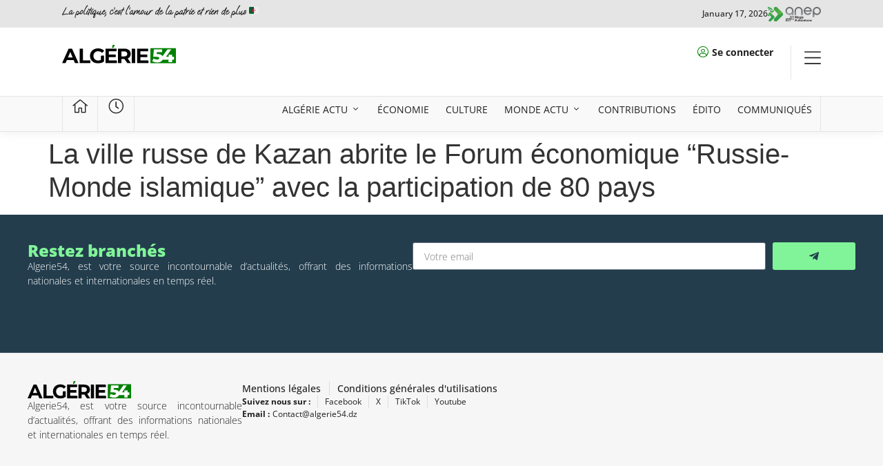

--- FILE ---
content_type: text/html; charset=UTF-8
request_url: https://algerie54.dz/info-continue/la-ville-russe-de-kazan-abrite-le-forum-economique-russie-monde-islamique-avec-la-participation-de-80-pays/
body_size: 17992
content:
<!doctype html>
<html lang="en-US">
<head>
	<meta charset="UTF-8">
	<meta name="viewport" content="width=device-width, initial-scale=1">
	<link rel="profile" href="https://gmpg.org/xfn/11">
	<meta name='robots' content='index, follow, max-image-preview:large, max-snippet:-1, max-video-preview:-1' />

	<!-- This site is optimized with the Yoast SEO plugin v25.5 - https://yoast.com/wordpress/plugins/seo/ -->
	<title>La ville russe de Kazan abrite le Forum économique &quot;Russie-Monde islamique&quot; avec la participation de 80 pays - Algerie 54</title>
	<link rel="canonical" href="https://algerie54.dz/info-continue/la-ville-russe-de-kazan-abrite-le-forum-economique-russie-monde-islamique-avec-la-participation-de-80-pays/" />
	<meta property="og:locale" content="en_US" />
	<meta property="og:type" content="article" />
	<meta property="og:title" content="La ville russe de Kazan abrite le Forum économique &quot;Russie-Monde islamique&quot; avec la participation de 80 pays - Algerie 54" />
	<meta property="og:url" content="https://algerie54.dz/info-continue/la-ville-russe-de-kazan-abrite-le-forum-economique-russie-monde-islamique-avec-la-participation-de-80-pays/" />
	<meta property="og:site_name" content="Algerie 54" />
	<meta property="article:publisher" content="https://facebook.com/profile.php?id=100031013901242" />
	<meta property="article:modified_time" content="2024-05-14T18:13:01+00:00" />
	<meta name="twitter:card" content="summary_large_image" />
	<script type="application/ld+json" class="yoast-schema-graph">{"@context":"https://schema.org","@graph":[{"@type":"WebPage","@id":"https://algerie54.dz/info-continue/la-ville-russe-de-kazan-abrite-le-forum-economique-russie-monde-islamique-avec-la-participation-de-80-pays/","url":"https://algerie54.dz/info-continue/la-ville-russe-de-kazan-abrite-le-forum-economique-russie-monde-islamique-avec-la-participation-de-80-pays/","name":"La ville russe de Kazan abrite le Forum économique \"Russie-Monde islamique\" avec la participation de 80 pays - Algerie 54","isPartOf":{"@id":"https://algerie54.dz/#website"},"datePublished":"2024-05-14T18:13:00+00:00","dateModified":"2024-05-14T18:13:01+00:00","breadcrumb":{"@id":"https://algerie54.dz/info-continue/la-ville-russe-de-kazan-abrite-le-forum-economique-russie-monde-islamique-avec-la-participation-de-80-pays/#breadcrumb"},"inLanguage":"en-US","potentialAction":[{"@type":"ReadAction","target":["https://algerie54.dz/info-continue/la-ville-russe-de-kazan-abrite-le-forum-economique-russie-monde-islamique-avec-la-participation-de-80-pays/"]}]},{"@type":"BreadcrumbList","@id":"https://algerie54.dz/info-continue/la-ville-russe-de-kazan-abrite-le-forum-economique-russie-monde-islamique-avec-la-participation-de-80-pays/#breadcrumb","itemListElement":[{"@type":"ListItem","position":1,"name":"Accueil","item":"https://algerie54.dz/"},{"@type":"ListItem","position":2,"name":"La ville russe de Kazan abrite le Forum économique « Russie-Monde islamique » avec la participation de 80 pays"}]},{"@type":"WebSite","@id":"https://algerie54.dz/#website","url":"https://algerie54.dz/","name":"Algerie 54","description":"","publisher":{"@id":"https://algerie54.dz/#organization"},"potentialAction":[{"@type":"SearchAction","target":{"@type":"EntryPoint","urlTemplate":"https://algerie54.dz/?s={search_term_string}"},"query-input":{"@type":"PropertyValueSpecification","valueRequired":true,"valueName":"search_term_string"}}],"inLanguage":"en-US"},{"@type":"Organization","@id":"https://algerie54.dz/#organization","name":"Algerie 54","url":"https://algerie54.dz/","logo":{"@type":"ImageObject","inLanguage":"en-US","@id":"https://algerie54.dz/#/schema/logo/image/","url":"https://algerie54.dz/wp-content/uploads/2023/11/Asset-2ALG54-Logo2.svg","contentUrl":"https://algerie54.dz/wp-content/uploads/2023/11/Asset-2ALG54-Logo2.svg","width":707,"height":116,"caption":"Algerie 54"},"image":{"@id":"https://algerie54.dz/#/schema/logo/image/"},"sameAs":["https://facebook.com/profile.php?id=100031013901242"]}]}</script>
	<!-- / Yoast SEO plugin. -->


<link rel='dns-prefetch' href='//www.googletagmanager.com' />
<link rel='dns-prefetch' href='//stats.wp.com' />
<link rel="alternate" type="application/rss+xml" title="Algerie 54 &raquo; Feed" href="https://algerie54.dz/feed/" />
<link rel="alternate" type="application/rss+xml" title="Algerie 54 &raquo; Comments Feed" href="https://algerie54.dz/comments/feed/" />
<link rel="alternate" title="oEmbed (JSON)" type="application/json+oembed" href="https://algerie54.dz/wp-json/oembed/1.0/embed?url=https%3A%2F%2Falgerie54.dz%2Finfo-continue%2Fla-ville-russe-de-kazan-abrite-le-forum-economique-russie-monde-islamique-avec-la-participation-de-80-pays%2F" />
<link rel="alternate" title="oEmbed (XML)" type="text/xml+oembed" href="https://algerie54.dz/wp-json/oembed/1.0/embed?url=https%3A%2F%2Falgerie54.dz%2Finfo-continue%2Fla-ville-russe-de-kazan-abrite-le-forum-economique-russie-monde-islamique-avec-la-participation-de-80-pays%2F&#038;format=xml" />
<style id='wp-img-auto-sizes-contain-inline-css'>
img:is([sizes=auto i],[sizes^="auto," i]){contain-intrinsic-size:3000px 1500px}
/*# sourceURL=wp-img-auto-sizes-contain-inline-css */
</style>
<style id='wp-emoji-styles-inline-css'>

	img.wp-smiley, img.emoji {
		display: inline !important;
		border: none !important;
		box-shadow: none !important;
		height: 1em !important;
		width: 1em !important;
		margin: 0 0.07em !important;
		vertical-align: -0.1em !important;
		background: none !important;
		padding: 0 !important;
	}
/*# sourceURL=wp-emoji-styles-inline-css */
</style>
<link rel='stylesheet' id='wp-block-library-css' href='https://algerie54.dz/wp-includes/css/dist/block-library/style.min.css?ver=6.9' media='all' />
<style id='global-styles-inline-css'>
:root{--wp--preset--aspect-ratio--square: 1;--wp--preset--aspect-ratio--4-3: 4/3;--wp--preset--aspect-ratio--3-4: 3/4;--wp--preset--aspect-ratio--3-2: 3/2;--wp--preset--aspect-ratio--2-3: 2/3;--wp--preset--aspect-ratio--16-9: 16/9;--wp--preset--aspect-ratio--9-16: 9/16;--wp--preset--color--black: #000000;--wp--preset--color--cyan-bluish-gray: #abb8c3;--wp--preset--color--white: #ffffff;--wp--preset--color--pale-pink: #f78da7;--wp--preset--color--vivid-red: #cf2e2e;--wp--preset--color--luminous-vivid-orange: #ff6900;--wp--preset--color--luminous-vivid-amber: #fcb900;--wp--preset--color--light-green-cyan: #7bdcb5;--wp--preset--color--vivid-green-cyan: #00d084;--wp--preset--color--pale-cyan-blue: #8ed1fc;--wp--preset--color--vivid-cyan-blue: #0693e3;--wp--preset--color--vivid-purple: #9b51e0;--wp--preset--gradient--vivid-cyan-blue-to-vivid-purple: linear-gradient(135deg,rgb(6,147,227) 0%,rgb(155,81,224) 100%);--wp--preset--gradient--light-green-cyan-to-vivid-green-cyan: linear-gradient(135deg,rgb(122,220,180) 0%,rgb(0,208,130) 100%);--wp--preset--gradient--luminous-vivid-amber-to-luminous-vivid-orange: linear-gradient(135deg,rgb(252,185,0) 0%,rgb(255,105,0) 100%);--wp--preset--gradient--luminous-vivid-orange-to-vivid-red: linear-gradient(135deg,rgb(255,105,0) 0%,rgb(207,46,46) 100%);--wp--preset--gradient--very-light-gray-to-cyan-bluish-gray: linear-gradient(135deg,rgb(238,238,238) 0%,rgb(169,184,195) 100%);--wp--preset--gradient--cool-to-warm-spectrum: linear-gradient(135deg,rgb(74,234,220) 0%,rgb(151,120,209) 20%,rgb(207,42,186) 40%,rgb(238,44,130) 60%,rgb(251,105,98) 80%,rgb(254,248,76) 100%);--wp--preset--gradient--blush-light-purple: linear-gradient(135deg,rgb(255,206,236) 0%,rgb(152,150,240) 100%);--wp--preset--gradient--blush-bordeaux: linear-gradient(135deg,rgb(254,205,165) 0%,rgb(254,45,45) 50%,rgb(107,0,62) 100%);--wp--preset--gradient--luminous-dusk: linear-gradient(135deg,rgb(255,203,112) 0%,rgb(199,81,192) 50%,rgb(65,88,208) 100%);--wp--preset--gradient--pale-ocean: linear-gradient(135deg,rgb(255,245,203) 0%,rgb(182,227,212) 50%,rgb(51,167,181) 100%);--wp--preset--gradient--electric-grass: linear-gradient(135deg,rgb(202,248,128) 0%,rgb(113,206,126) 100%);--wp--preset--gradient--midnight: linear-gradient(135deg,rgb(2,3,129) 0%,rgb(40,116,252) 100%);--wp--preset--font-size--small: 13px;--wp--preset--font-size--medium: 20px;--wp--preset--font-size--large: 36px;--wp--preset--font-size--x-large: 42px;--wp--preset--spacing--20: 0.44rem;--wp--preset--spacing--30: 0.67rem;--wp--preset--spacing--40: 1rem;--wp--preset--spacing--50: 1.5rem;--wp--preset--spacing--60: 2.25rem;--wp--preset--spacing--70: 3.38rem;--wp--preset--spacing--80: 5.06rem;--wp--preset--shadow--natural: 6px 6px 9px rgba(0, 0, 0, 0.2);--wp--preset--shadow--deep: 12px 12px 50px rgba(0, 0, 0, 0.4);--wp--preset--shadow--sharp: 6px 6px 0px rgba(0, 0, 0, 0.2);--wp--preset--shadow--outlined: 6px 6px 0px -3px rgb(255, 255, 255), 6px 6px rgb(0, 0, 0);--wp--preset--shadow--crisp: 6px 6px 0px rgb(0, 0, 0);}:root { --wp--style--global--content-size: 800px;--wp--style--global--wide-size: 1200px; }:where(body) { margin: 0; }.wp-site-blocks > .alignleft { float: left; margin-right: 2em; }.wp-site-blocks > .alignright { float: right; margin-left: 2em; }.wp-site-blocks > .aligncenter { justify-content: center; margin-left: auto; margin-right: auto; }:where(.wp-site-blocks) > * { margin-block-start: 24px; margin-block-end: 0; }:where(.wp-site-blocks) > :first-child { margin-block-start: 0; }:where(.wp-site-blocks) > :last-child { margin-block-end: 0; }:root { --wp--style--block-gap: 24px; }:root :where(.is-layout-flow) > :first-child{margin-block-start: 0;}:root :where(.is-layout-flow) > :last-child{margin-block-end: 0;}:root :where(.is-layout-flow) > *{margin-block-start: 24px;margin-block-end: 0;}:root :where(.is-layout-constrained) > :first-child{margin-block-start: 0;}:root :where(.is-layout-constrained) > :last-child{margin-block-end: 0;}:root :where(.is-layout-constrained) > *{margin-block-start: 24px;margin-block-end: 0;}:root :where(.is-layout-flex){gap: 24px;}:root :where(.is-layout-grid){gap: 24px;}.is-layout-flow > .alignleft{float: left;margin-inline-start: 0;margin-inline-end: 2em;}.is-layout-flow > .alignright{float: right;margin-inline-start: 2em;margin-inline-end: 0;}.is-layout-flow > .aligncenter{margin-left: auto !important;margin-right: auto !important;}.is-layout-constrained > .alignleft{float: left;margin-inline-start: 0;margin-inline-end: 2em;}.is-layout-constrained > .alignright{float: right;margin-inline-start: 2em;margin-inline-end: 0;}.is-layout-constrained > .aligncenter{margin-left: auto !important;margin-right: auto !important;}.is-layout-constrained > :where(:not(.alignleft):not(.alignright):not(.alignfull)){max-width: var(--wp--style--global--content-size);margin-left: auto !important;margin-right: auto !important;}.is-layout-constrained > .alignwide{max-width: var(--wp--style--global--wide-size);}body .is-layout-flex{display: flex;}.is-layout-flex{flex-wrap: wrap;align-items: center;}.is-layout-flex > :is(*, div){margin: 0;}body .is-layout-grid{display: grid;}.is-layout-grid > :is(*, div){margin: 0;}body{padding-top: 0px;padding-right: 0px;padding-bottom: 0px;padding-left: 0px;}a:where(:not(.wp-element-button)){text-decoration: underline;}:root :where(.wp-element-button, .wp-block-button__link){background-color: #32373c;border-width: 0;color: #fff;font-family: inherit;font-size: inherit;font-style: inherit;font-weight: inherit;letter-spacing: inherit;line-height: inherit;padding-top: calc(0.667em + 2px);padding-right: calc(1.333em + 2px);padding-bottom: calc(0.667em + 2px);padding-left: calc(1.333em + 2px);text-decoration: none;text-transform: inherit;}.has-black-color{color: var(--wp--preset--color--black) !important;}.has-cyan-bluish-gray-color{color: var(--wp--preset--color--cyan-bluish-gray) !important;}.has-white-color{color: var(--wp--preset--color--white) !important;}.has-pale-pink-color{color: var(--wp--preset--color--pale-pink) !important;}.has-vivid-red-color{color: var(--wp--preset--color--vivid-red) !important;}.has-luminous-vivid-orange-color{color: var(--wp--preset--color--luminous-vivid-orange) !important;}.has-luminous-vivid-amber-color{color: var(--wp--preset--color--luminous-vivid-amber) !important;}.has-light-green-cyan-color{color: var(--wp--preset--color--light-green-cyan) !important;}.has-vivid-green-cyan-color{color: var(--wp--preset--color--vivid-green-cyan) !important;}.has-pale-cyan-blue-color{color: var(--wp--preset--color--pale-cyan-blue) !important;}.has-vivid-cyan-blue-color{color: var(--wp--preset--color--vivid-cyan-blue) !important;}.has-vivid-purple-color{color: var(--wp--preset--color--vivid-purple) !important;}.has-black-background-color{background-color: var(--wp--preset--color--black) !important;}.has-cyan-bluish-gray-background-color{background-color: var(--wp--preset--color--cyan-bluish-gray) !important;}.has-white-background-color{background-color: var(--wp--preset--color--white) !important;}.has-pale-pink-background-color{background-color: var(--wp--preset--color--pale-pink) !important;}.has-vivid-red-background-color{background-color: var(--wp--preset--color--vivid-red) !important;}.has-luminous-vivid-orange-background-color{background-color: var(--wp--preset--color--luminous-vivid-orange) !important;}.has-luminous-vivid-amber-background-color{background-color: var(--wp--preset--color--luminous-vivid-amber) !important;}.has-light-green-cyan-background-color{background-color: var(--wp--preset--color--light-green-cyan) !important;}.has-vivid-green-cyan-background-color{background-color: var(--wp--preset--color--vivid-green-cyan) !important;}.has-pale-cyan-blue-background-color{background-color: var(--wp--preset--color--pale-cyan-blue) !important;}.has-vivid-cyan-blue-background-color{background-color: var(--wp--preset--color--vivid-cyan-blue) !important;}.has-vivid-purple-background-color{background-color: var(--wp--preset--color--vivid-purple) !important;}.has-black-border-color{border-color: var(--wp--preset--color--black) !important;}.has-cyan-bluish-gray-border-color{border-color: var(--wp--preset--color--cyan-bluish-gray) !important;}.has-white-border-color{border-color: var(--wp--preset--color--white) !important;}.has-pale-pink-border-color{border-color: var(--wp--preset--color--pale-pink) !important;}.has-vivid-red-border-color{border-color: var(--wp--preset--color--vivid-red) !important;}.has-luminous-vivid-orange-border-color{border-color: var(--wp--preset--color--luminous-vivid-orange) !important;}.has-luminous-vivid-amber-border-color{border-color: var(--wp--preset--color--luminous-vivid-amber) !important;}.has-light-green-cyan-border-color{border-color: var(--wp--preset--color--light-green-cyan) !important;}.has-vivid-green-cyan-border-color{border-color: var(--wp--preset--color--vivid-green-cyan) !important;}.has-pale-cyan-blue-border-color{border-color: var(--wp--preset--color--pale-cyan-blue) !important;}.has-vivid-cyan-blue-border-color{border-color: var(--wp--preset--color--vivid-cyan-blue) !important;}.has-vivid-purple-border-color{border-color: var(--wp--preset--color--vivid-purple) !important;}.has-vivid-cyan-blue-to-vivid-purple-gradient-background{background: var(--wp--preset--gradient--vivid-cyan-blue-to-vivid-purple) !important;}.has-light-green-cyan-to-vivid-green-cyan-gradient-background{background: var(--wp--preset--gradient--light-green-cyan-to-vivid-green-cyan) !important;}.has-luminous-vivid-amber-to-luminous-vivid-orange-gradient-background{background: var(--wp--preset--gradient--luminous-vivid-amber-to-luminous-vivid-orange) !important;}.has-luminous-vivid-orange-to-vivid-red-gradient-background{background: var(--wp--preset--gradient--luminous-vivid-orange-to-vivid-red) !important;}.has-very-light-gray-to-cyan-bluish-gray-gradient-background{background: var(--wp--preset--gradient--very-light-gray-to-cyan-bluish-gray) !important;}.has-cool-to-warm-spectrum-gradient-background{background: var(--wp--preset--gradient--cool-to-warm-spectrum) !important;}.has-blush-light-purple-gradient-background{background: var(--wp--preset--gradient--blush-light-purple) !important;}.has-blush-bordeaux-gradient-background{background: var(--wp--preset--gradient--blush-bordeaux) !important;}.has-luminous-dusk-gradient-background{background: var(--wp--preset--gradient--luminous-dusk) !important;}.has-pale-ocean-gradient-background{background: var(--wp--preset--gradient--pale-ocean) !important;}.has-electric-grass-gradient-background{background: var(--wp--preset--gradient--electric-grass) !important;}.has-midnight-gradient-background{background: var(--wp--preset--gradient--midnight) !important;}.has-small-font-size{font-size: var(--wp--preset--font-size--small) !important;}.has-medium-font-size{font-size: var(--wp--preset--font-size--medium) !important;}.has-large-font-size{font-size: var(--wp--preset--font-size--large) !important;}.has-x-large-font-size{font-size: var(--wp--preset--font-size--x-large) !important;}
/*# sourceURL=global-styles-inline-css */
</style>

<link rel='stylesheet' id='jet-engine-frontend-css' href='https://algerie54.dz/wp-content/plugins/jet-engine/assets/css/frontend.css?ver=3.7.3' media='all' />
<link rel='stylesheet' id='hello-elementor-css' href='https://algerie54.dz/wp-content/themes/hello-elementor/assets/css/reset.css?ver=3.4.4' media='all' />
<link rel='stylesheet' id='hello-elementor-theme-style-css' href='https://algerie54.dz/wp-content/themes/hello-elementor/assets/css/theme.css?ver=3.4.4' media='all' />
<link rel='stylesheet' id='hello-elementor-header-footer-css' href='https://algerie54.dz/wp-content/themes/hello-elementor/assets/css/header-footer.css?ver=3.4.4' media='all' />
<link rel='stylesheet' id='elementor-frontend-css' href='https://algerie54.dz/wp-content/uploads/elementor/css/custom-frontend.min.css?ver=1755710403' media='all' />
<link rel='stylesheet' id='elementor-post-6-css' href='https://algerie54.dz/wp-content/uploads/elementor/css/post-6.css?ver=1755710398' media='all' />
<link rel='stylesheet' id='widget-heading-css' href='https://algerie54.dz/wp-content/plugins/elementor/assets/css/widget-heading.min.css?ver=3.30.3' media='all' />
<link rel='stylesheet' id='widget-image-css' href='https://algerie54.dz/wp-content/plugins/elementor/assets/css/widget-image.min.css?ver=3.30.3' media='all' />
<link rel='stylesheet' id='widget-icon-list-css' href='https://algerie54.dz/wp-content/uploads/elementor/css/custom-widget-icon-list.min.css?ver=1755710403' media='all' />
<link rel='stylesheet' id='e-animation-fadeIn-css' href='https://algerie54.dz/wp-content/plugins/elementor/assets/lib/animations/styles/fadeIn.min.css?ver=3.30.3' media='all' />
<link rel='stylesheet' id='widget-mega-menu-css' href='https://algerie54.dz/wp-content/uploads/elementor/css/custom-pro-widget-mega-menu.min.css?ver=1755710403' media='all' />
<link rel='stylesheet' id='e-sticky-css' href='https://algerie54.dz/wp-content/plugins/elementor-pro/assets/css/modules/sticky.min.css?ver=3.30.1' media='all' />
<link rel='stylesheet' id='widget-form-css' href='https://algerie54.dz/wp-content/plugins/elementor-pro/assets/css/widget-form.min.css?ver=3.30.1' media='all' />
<link rel='stylesheet' id='elementor-post-12-css' href='https://algerie54.dz/wp-content/uploads/elementor/css/post-12.css?ver=1755710402' media='all' />
<link rel='stylesheet' id='fluentform-elementor-widget-css' href='https://algerie54.dz/wp-content/plugins/fluentform/assets/css/fluent-forms-elementor-widget.css?ver=6.0.4' media='all' />
<link rel='stylesheet' id='elementor-post-51241-css' href='https://algerie54.dz/wp-content/uploads/elementor/css/post-51241.css?ver=1755710403' media='all' />
<link rel='stylesheet' id='elementor-gf-local-opensans-css' href='https://algerie54.dz/wp-content/uploads/elementor/google-fonts/css/opensans.css?ver=1742731627' media='all' />
<link rel='stylesheet' id='elementor-gf-local-ooohbaby-css' href='https://algerie54.dz/wp-content/uploads/elementor/google-fonts/css/ooohbaby.css?ver=1752357604' media='all' />
<script src="https://algerie54.dz/wp-content/plugins/elementor-pro/assets/js/page-transitions.min.js?ver=3.30.1" id="page-transitions-js"></script>
<script src="https://algerie54.dz/wp-includes/js/jquery/jquery.min.js?ver=3.7.1" id="jquery-core-js"></script>
<script src="https://algerie54.dz/wp-includes/js/jquery/jquery-migrate.min.js?ver=3.4.1" id="jquery-migrate-js"></script>

<!-- Google tag (gtag.js) snippet added by Site Kit -->
<!-- Google Analytics snippet added by Site Kit -->
<script src="https://www.googletagmanager.com/gtag/js?id=GT-NBQPM94" id="google_gtagjs-js" async></script>
<script id="google_gtagjs-js-after">
window.dataLayer = window.dataLayer || [];function gtag(){dataLayer.push(arguments);}
gtag("set","linker",{"domains":["algerie54.dz"]});
gtag("js", new Date());
gtag("set", "developer_id.dZTNiMT", true);
gtag("config", "GT-NBQPM94");
//# sourceURL=google_gtagjs-js-after
</script>
<link rel="https://api.w.org/" href="https://algerie54.dz/wp-json/" /><link rel="alternate" title="JSON" type="application/json" href="https://algerie54.dz/wp-json/wp/v2/info-continue/68436" /><link rel="EditURI" type="application/rsd+xml" title="RSD" href="https://algerie54.dz/xmlrpc.php?rsd" />
<meta name="generator" content="WordPress 6.9" />
<link rel='shortlink' href='https://algerie54.dz/?p=68436' />
<meta name="generator" content="Site Kit by Google 1.158.0" />	<style>img#wpstats{display:none}</style>
		<meta name="generator" content="Elementor 3.30.3; features: e_font_icon_svg, additional_custom_breakpoints; settings: css_print_method-external, google_font-enabled, font_display-swap">
			<style>
				.e-con.e-parent:nth-of-type(n+4):not(.e-lazyloaded):not(.e-no-lazyload),
				.e-con.e-parent:nth-of-type(n+4):not(.e-lazyloaded):not(.e-no-lazyload) * {
					background-image: none !important;
				}
				@media screen and (max-height: 1024px) {
					.e-con.e-parent:nth-of-type(n+3):not(.e-lazyloaded):not(.e-no-lazyload),
					.e-con.e-parent:nth-of-type(n+3):not(.e-lazyloaded):not(.e-no-lazyload) * {
						background-image: none !important;
					}
				}
				@media screen and (max-height: 640px) {
					.e-con.e-parent:nth-of-type(n+2):not(.e-lazyloaded):not(.e-no-lazyload),
					.e-con.e-parent:nth-of-type(n+2):not(.e-lazyloaded):not(.e-no-lazyload) * {
						background-image: none !important;
					}
				}
			</style>
			<link rel="icon" href="https://algerie54.dz/wp-content/uploads/2023/11/FavIcon.svg" sizes="32x32" />
<link rel="icon" href="https://algerie54.dz/wp-content/uploads/2023/11/FavIcon.svg" sizes="192x192" />
<link rel="apple-touch-icon" href="https://algerie54.dz/wp-content/uploads/2023/11/FavIcon.svg" />
<meta name="msapplication-TileImage" content="https://algerie54.dz/wp-content/uploads/2023/11/FavIcon.svg" />
<link rel='stylesheet' id='elementor-post-51212-css' href='https://algerie54.dz/wp-content/uploads/elementor/css/post-51212.css?ver=1755710400' media='all' />
<link rel='stylesheet' id='widget-spacer-css' href='https://algerie54.dz/wp-content/plugins/elementor/assets/css/widget-spacer.min.css?ver=3.30.3' media='all' />
<link rel='stylesheet' id='widget-divider-css' href='https://algerie54.dz/wp-content/plugins/elementor/assets/css/widget-divider.min.css?ver=3.30.3' media='all' />
<link rel='stylesheet' id='widget-nested-accordion-css' href='https://algerie54.dz/wp-content/plugins/elementor/assets/css/widget-nested-accordion.min.css?ver=3.30.3' media='all' />
<link rel='stylesheet' id='e-animation-slideInRight-css' href='https://algerie54.dz/wp-content/plugins/elementor/assets/lib/animations/styles/slideInRight.min.css?ver=3.30.3' media='all' />
<link rel='stylesheet' id='e-popup-css' href='https://algerie54.dz/wp-content/plugins/elementor-pro/assets/css/conditionals/popup.min.css?ver=3.30.1' media='all' />
</head>
<body class="wp-singular info-continue-template-default single single-info-continue postid-68436 wp-custom-logo wp-embed-responsive wp-theme-hello-elementor hello-elementor-default elementor-default elementor-kit-6">

		<e-page-transition preloader-type="image" preloader-image-url="https://algerie54.dz/wp-content/uploads/2023/11/Asset-2ALG54-Logo2.svg" class="e-page-transition--entering" exclude="^https\:\/\/algerie54\.dz\/wp\-admin\/">
					</e-page-transition>
		
<a class="skip-link screen-reader-text" href="#content">Skip to content</a>

		<div data-elementor-type="header" data-elementor-id="12" class="elementor elementor-12 elementor-location-header" data-elementor-post-type="elementor_library">
			<div class="elementor-element elementor-element-ab4c7c1 e-flex e-con-boxed e-con e-parent" data-id="ab4c7c1" data-element_type="container" data-settings="{&quot;background_background&quot;:&quot;classic&quot;}">
					<div class="e-con-inner">
		<div class="elementor-element elementor-element-47762fd e-con-full e-flex e-con e-child" data-id="47762fd" data-element_type="container">
				<div class="elementor-element elementor-element-c32eb07 elementor-widget elementor-widget-heading" data-id="c32eb07" data-element_type="widget" data-widget_type="heading.default">
				<div class="elementor-widget-container">
					<h2 class="elementor-heading-title elementor-size-default">La politique, c’est l’amour de la patrie et rien de plus 🇩🇿   </h2>				</div>
				</div>
				</div>
		<div class="elementor-element elementor-element-3973233 e-con-full e-flex e-con e-child" data-id="3973233" data-element_type="container">
				<div class="elementor-element elementor-element-fcca7df elementor-widget__width-initial elementor-widget elementor-widget-image" data-id="fcca7df" data-element_type="widget" data-widget_type="image.default">
				<div class="elementor-widget-container">
																<a href="https://algerie54.dz/anep-2/" target="_blank">
							<img width="515" height="144" src="https://algerie54.dz/wp-content/uploads/2025/08/Asset-5ANEP.svg" class="attachment-large size-large wp-image-109113" alt="" />								</a>
															</div>
				</div>
				<div class="elementor-element elementor-element-f3ccdac elementor-widget elementor-widget-heading" data-id="f3ccdac" data-element_type="widget" data-widget_type="heading.default">
				<div class="elementor-widget-container">
					<h2 class="elementor-heading-title elementor-size-default">January 17, 2026</h2>				</div>
				</div>
				</div>
					</div>
				</div>
		<div class="elementor-element elementor-element-a3ab4a2 e-flex e-con-boxed e-con e-parent" data-id="a3ab4a2" data-element_type="container" data-settings="{&quot;background_background&quot;:&quot;classic&quot;}">
					<div class="e-con-inner">
		<div class="elementor-element elementor-element-5909294 e-con-full e-flex e-con e-child" data-id="5909294" data-element_type="container">
				<div class="elementor-element elementor-element-c768397 elementor-widget elementor-widget-theme-site-logo elementor-widget-image" data-id="c768397" data-element_type="widget" data-widget_type="theme-site-logo.default">
				<div class="elementor-widget-container">
											<a href="https://algerie54.dz/">
			<img width="707" height="116" src="https://algerie54.dz/wp-content/uploads/2023/11/Asset-2ALG54-Logo2.svg" class="attachment-full size-full wp-image-30" alt="" />				</a>
											</div>
				</div>
				</div>
		<div class="elementor-element elementor-element-1d85f7c e-con-full e-flex e-con e-child" data-id="1d85f7c" data-element_type="container">
				<div class="elementor-element elementor-element-cd34b0a elementor-icon-list--layout-inline elementor-align-left elementor-mobile-align-right elementor-list-item-link-full_width elementor-widget elementor-widget-icon-list" data-id="cd34b0a" data-element_type="widget" data-widget_type="icon-list.default">
				<div class="elementor-widget-container">
							<ul class="elementor-icon-list-items elementor-inline-items">
							<li class="elementor-icon-list-item elementor-inline-item">
											<span class="elementor-icon-list-icon">
							<i aria-hidden="true" class="fal fa-user-circle"></i>						</span>
										<span class="elementor-icon-list-text"><b>Se connecter</b></span>
									</li>
						</ul>
						</div>
				</div>
				</div>
		<div class="elementor-element elementor-element-7d35c4c e-con-full e-flex e-con e-child" data-id="7d35c4c" data-element_type="container">
				<div class="elementor-element elementor-element-cceb6b6 elementor-view-default elementor-widget elementor-widget-icon" data-id="cceb6b6" data-element_type="widget" data-widget_type="icon.default">
				<div class="elementor-widget-container">
							<div class="elementor-icon-wrapper">
			<a class="elementor-icon" href="#elementor-action%3Aaction%3Dpopup%3Aopen%26settings%3DeyJpZCI6IjUxMjEyIiwidG9nZ2xlIjpmYWxzZX0%3D">
			<svg xmlns="http://www.w3.org/2000/svg" viewBox="0 0 448 512"><path d="M0 80c0-8.8 7.2-16 16-16H432c8.8 0 16 7.2 16 16s-7.2 16-16 16H16C7.2 96 0 88.8 0 80zM0 240c0-8.8 7.2-16 16-16H432c8.8 0 16 7.2 16 16s-7.2 16-16 16H16c-8.8 0-16-7.2-16-16zM448 400c0 8.8-7.2 16-16 16H16c-8.8 0-16-7.2-16-16s7.2-16 16-16H432c8.8 0 16 7.2 16 16z"></path></svg>			</a>
		</div>
						</div>
				</div>
				</div>
					</div>
				</div>
		<div class="elementor-element elementor-element-8d8fca4 e-flex e-con-boxed e-con e-parent" data-id="8d8fca4" data-element_type="container" data-settings="{&quot;background_background&quot;:&quot;classic&quot;,&quot;sticky&quot;:&quot;top&quot;,&quot;sticky_on&quot;:[&quot;desktop&quot;,&quot;laptop&quot;,&quot;tablet&quot;,&quot;mobile&quot;],&quot;sticky_offset&quot;:0,&quot;sticky_effects_offset&quot;:0,&quot;sticky_anchor_link_offset&quot;:0}">
					<div class="e-con-inner">
		<div class="elementor-element elementor-element-5082932 e-con-full e-flex e-con e-child" data-id="5082932" data-element_type="container" data-settings="{&quot;background_background&quot;:&quot;classic&quot;}">
				<div class="elementor-element elementor-element-12879c0 elementor-view-default elementor-widget elementor-widget-icon" data-id="12879c0" data-element_type="widget" data-widget_type="icon.default">
				<div class="elementor-widget-container">
							<div class="elementor-icon-wrapper">
			<a class="elementor-icon" href="https://algerie54.dz">
			<i aria-hidden="true" class="fal fa-home-alt"></i>			</a>
		</div>
						</div>
				</div>
				</div>
		<div class="elementor-element elementor-element-4cfdf2f e-con-full e-flex e-con e-child" data-id="4cfdf2f" data-element_type="container" data-settings="{&quot;background_background&quot;:&quot;classic&quot;}">
				<div class="elementor-element elementor-element-d629f1f elementor-view-default elementor-widget elementor-widget-icon" data-id="d629f1f" data-element_type="widget" data-widget_type="icon.default">
				<div class="elementor-widget-container">
							<div class="elementor-icon-wrapper">
			<a class="elementor-icon" href="https://algerie54.dz/info-en-continu/">
			<i aria-hidden="true" class="fal fa-clock"></i>			</a>
		</div>
						</div>
				</div>
				</div>
		<div class="elementor-element elementor-element-496b652 e-con-full e-flex e-con e-child" data-id="496b652" data-element_type="container" data-settings="{&quot;background_background&quot;:&quot;classic&quot;}">
				<div class="elementor-element elementor-element-95073f8 e-n-menu-none e-full_width e-n-menu-layout-horizontal elementor-widget elementor-widget-n-menu" data-id="95073f8" data-element_type="widget" data-settings="{&quot;menu_items&quot;:[{&quot;item_title&quot;:&quot;ALG\u00e9rie ACTu&quot;,&quot;_id&quot;:&quot;bb7b523&quot;,&quot;item_dropdown_content&quot;:&quot;yes&quot;,&quot;item_link&quot;:{&quot;url&quot;:&quot;&quot;,&quot;is_external&quot;:&quot;&quot;,&quot;nofollow&quot;:&quot;&quot;,&quot;custom_attributes&quot;:&quot;&quot;},&quot;item_icon&quot;:{&quot;value&quot;:&quot;&quot;,&quot;library&quot;:&quot;&quot;},&quot;item_icon_active&quot;:null,&quot;element_id&quot;:&quot;&quot;},{&quot;item_title&quot;:&quot;\u00c9CONOMIE&quot;,&quot;_id&quot;:&quot;159a535&quot;,&quot;item_dropdown_content&quot;:&quot;&quot;,&quot;__dynamic__&quot;:{&quot;item_link&quot;:&quot;[elementor-tag id=\&quot;d08ed03\&quot; name=\&quot;internal-url\&quot; settings=\&quot;%7B%22type%22%3A%22post%22%2C%22post_id%22%3A%2251337%22%7D\&quot;]&quot;},&quot;item_link&quot;:{&quot;url&quot;:&quot;https:\/\/algerie54.dz\/economie\/&quot;,&quot;is_external&quot;:&quot;&quot;,&quot;nofollow&quot;:&quot;&quot;,&quot;custom_attributes&quot;:&quot;&quot;},&quot;item_icon&quot;:{&quot;value&quot;:&quot;&quot;,&quot;library&quot;:&quot;&quot;},&quot;item_icon_active&quot;:null,&quot;element_id&quot;:&quot;&quot;},{&quot;item_title&quot;:&quot;Culture&quot;,&quot;_id&quot;:&quot;b9c0a42&quot;,&quot;item_link&quot;:{&quot;url&quot;:&quot;https:\/\/algerie54.dz\/culture\/&quot;,&quot;is_external&quot;:&quot;&quot;,&quot;nofollow&quot;:&quot;&quot;,&quot;custom_attributes&quot;:&quot;&quot;},&quot;__dynamic__&quot;:{&quot;item_link&quot;:&quot;[elementor-tag id=\&quot;e67d2e5\&quot; name=\&quot;internal-url\&quot; settings=\&quot;%7B%22type%22%3A%22post%22%2C%22post_id%22%3A%2251356%22%7D\&quot;]&quot;},&quot;item_dropdown_content&quot;:&quot;no&quot;,&quot;item_icon&quot;:{&quot;value&quot;:&quot;&quot;,&quot;library&quot;:&quot;&quot;},&quot;item_icon_active&quot;:null,&quot;element_id&quot;:&quot;&quot;},{&quot;item_title&quot;:&quot;monde actu&quot;,&quot;item_dropdown_content&quot;:&quot;yes&quot;,&quot;_id&quot;:&quot;956a8e5&quot;,&quot;item_link&quot;:{&quot;url&quot;:&quot;&quot;,&quot;is_external&quot;:&quot;&quot;,&quot;nofollow&quot;:&quot;&quot;,&quot;custom_attributes&quot;:&quot;&quot;},&quot;item_icon&quot;:{&quot;value&quot;:&quot;&quot;,&quot;library&quot;:&quot;&quot;},&quot;item_icon_active&quot;:null,&quot;element_id&quot;:&quot;&quot;},{&quot;item_title&quot;:&quot;Contributions&quot;,&quot;item_dropdown_content&quot;:&quot;&quot;,&quot;_id&quot;:&quot;e57f0b8&quot;,&quot;__dynamic__&quot;:{&quot;item_link&quot;:&quot;[elementor-tag id=\&quot;2976f1f\&quot; name=\&quot;internal-url\&quot; settings=\&quot;%7B%22type%22%3A%22post%22%2C%22post_id%22%3A%2251366%22%7D\&quot;]&quot;},&quot;item_link&quot;:{&quot;url&quot;:&quot;https:\/\/algerie54.dz\/contributions\/&quot;,&quot;is_external&quot;:&quot;&quot;,&quot;nofollow&quot;:&quot;&quot;,&quot;custom_attributes&quot;:&quot;&quot;},&quot;item_icon&quot;:{&quot;value&quot;:&quot;&quot;,&quot;library&quot;:&quot;&quot;},&quot;item_icon_active&quot;:null,&quot;element_id&quot;:&quot;&quot;},{&quot;item_title&quot;:&quot;\u00c9DITO&quot;,&quot;item_dropdown_content&quot;:&quot;&quot;,&quot;_id&quot;:&quot;758f024&quot;,&quot;__dynamic__&quot;:{&quot;item_link&quot;:&quot;[elementor-tag id=\&quot;15c67c7\&quot; name=\&quot;internal-url\&quot; settings=\&quot;%7B%22type%22%3A%22post%22%2C%22post_id%22%3A%2251368%22%7D\&quot;]&quot;},&quot;item_link&quot;:{&quot;url&quot;:&quot;https:\/\/algerie54.dz\/edito\/&quot;,&quot;is_external&quot;:&quot;&quot;,&quot;nofollow&quot;:&quot;&quot;,&quot;custom_attributes&quot;:&quot;&quot;},&quot;item_icon&quot;:{&quot;value&quot;:&quot;&quot;,&quot;library&quot;:&quot;&quot;},&quot;item_icon_active&quot;:null,&quot;element_id&quot;:&quot;&quot;},{&quot;item_title&quot;:&quot;Communiqu\u00c9s&quot;,&quot;item_dropdown_content&quot;:&quot;&quot;,&quot;_id&quot;:&quot;8cf0080&quot;,&quot;__dynamic__&quot;:{&quot;item_link&quot;:&quot;[elementor-tag id=\&quot;d425bef\&quot; name=\&quot;internal-url\&quot; settings=\&quot;%7B%22type%22%3A%22post%22%2C%22post_id%22%3A%2251370%22%7D\&quot;]&quot;},&quot;item_link&quot;:{&quot;url&quot;:&quot;https:\/\/algerie54.dz\/communiques\/&quot;,&quot;is_external&quot;:&quot;&quot;,&quot;nofollow&quot;:&quot;&quot;,&quot;custom_attributes&quot;:&quot;&quot;},&quot;item_icon&quot;:{&quot;value&quot;:&quot;&quot;,&quot;library&quot;:&quot;&quot;},&quot;item_icon_active&quot;:null,&quot;element_id&quot;:&quot;&quot;}],&quot;item_position_horizontal&quot;:&quot;end&quot;,&quot;open_animation&quot;:&quot;fadeIn&quot;,&quot;horizontal_scroll_tablet&quot;:&quot;enable&quot;,&quot;horizontal_scroll_mobile&quot;:&quot;enable&quot;,&quot;breakpoint_selector&quot;:&quot;none&quot;,&quot;menu_item_title_distance_from_content&quot;:{&quot;unit&quot;:&quot;px&quot;,&quot;size&quot;:7,&quot;sizes&quot;:[]},&quot;menu_item_title_distance_from_content_mobile&quot;:{&quot;unit&quot;:&quot;px&quot;,&quot;size&quot;:2,&quot;sizes&quot;:[]},&quot;content_width&quot;:&quot;full_width&quot;,&quot;item_layout&quot;:&quot;horizontal&quot;,&quot;open_on&quot;:&quot;hover&quot;,&quot;horizontal_scroll&quot;:&quot;disable&quot;,&quot;menu_item_title_distance_from_content_laptop&quot;:{&quot;unit&quot;:&quot;px&quot;,&quot;size&quot;:&quot;&quot;,&quot;sizes&quot;:[]},&quot;menu_item_title_distance_from_content_tablet&quot;:{&quot;unit&quot;:&quot;px&quot;,&quot;size&quot;:&quot;&quot;,&quot;sizes&quot;:[]}}" data-widget_type="mega-menu.default">
				<div class="elementor-widget-container">
							<nav class="e-n-menu" data-widget-number="156" aria-label="Menu">
					<button class="e-n-menu-toggle" id="menu-toggle-156" aria-haspopup="true" aria-expanded="false" aria-controls="menubar-156" aria-label="Menu Toggle">
			<span class="e-n-menu-toggle-icon e-open">
				<svg class="e-font-icon-svg e-eicon-menu-bar" viewBox="0 0 1000 1000" xmlns="http://www.w3.org/2000/svg"><path d="M104 333H896C929 333 958 304 958 271S929 208 896 208H104C71 208 42 237 42 271S71 333 104 333ZM104 583H896C929 583 958 554 958 521S929 458 896 458H104C71 458 42 487 42 521S71 583 104 583ZM104 833H896C929 833 958 804 958 771S929 708 896 708H104C71 708 42 737 42 771S71 833 104 833Z"></path></svg>			</span>
			<span class="e-n-menu-toggle-icon e-close">
				<svg class="e-font-icon-svg e-eicon-close" viewBox="0 0 1000 1000" xmlns="http://www.w3.org/2000/svg"><path d="M742 167L500 408 258 167C246 154 233 150 217 150 196 150 179 158 167 167 154 179 150 196 150 212 150 229 154 242 171 254L408 500 167 742C138 771 138 800 167 829 196 858 225 858 254 829L496 587 738 829C750 842 767 846 783 846 800 846 817 842 829 829 842 817 846 804 846 783 846 767 842 750 829 737L588 500 833 258C863 229 863 200 833 171 804 137 775 137 742 167Z"></path></svg>			</span>
		</button>
					<div class="e-n-menu-wrapper" id="menubar-156" aria-labelledby="menu-toggle-156">
				<ul class="e-n-menu-heading">
								<li class="e-n-menu-item">
				<div id="e-n-menu-title-1561" class="e-n-menu-title">
					<div class="e-n-menu-title-container">												<span class="e-n-menu-title-text">
							ALGérie ACTu						</span>
					</div>											<button id="e-n-menu-dropdown-icon-1561" class="e-n-menu-dropdown-icon e-focus" data-tab-index="1" aria-haspopup="true" aria-expanded="false" aria-controls="e-n-menu-content-1561" >
							<span class="e-n-menu-dropdown-icon-opened">
								<i aria-hidden="true" class="fal fa-angle-up"></i>								<span class="elementor-screen-only">Close ALGérie ACTu</span>
							</span>
							<span class="e-n-menu-dropdown-icon-closed">
								<i aria-hidden="true" class="fal fa-angle-down"></i>								<span class="elementor-screen-only">Open ALGérie ACTu</span>
							</span>
						</button>
									</div>
									<div class="e-n-menu-content">
						<div id="e-n-menu-content-1561" data-tab-index="1" aria-labelledby="e-n-menu-dropdown-icon-1561" class="elementor-element elementor-element-a5999b9 e-flex e-con-boxed e-con e-child" data-id="a5999b9" data-element_type="container" data-settings="{&quot;background_background&quot;:&quot;classic&quot;}">
					<div class="e-con-inner">
		<div class="elementor-element elementor-element-0d75ce1 e-flex e-con-boxed e-con e-child" data-id="0d75ce1" data-element_type="container">
					<div class="e-con-inner">
				<div class="elementor-element elementor-element-a7f84fc elementor-widget elementor-widget-heading" data-id="a7f84fc" data-element_type="widget" data-widget_type="heading.default">
				<div class="elementor-widget-container">
					<h2 class="elementor-heading-title elementor-size-default">Actualités Algérie</h2>				</div>
				</div>
		<div class="elementor-element elementor-element-393c9f2 e-flex e-con-boxed e-con e-child" data-id="393c9f2" data-element_type="container">
					<div class="e-con-inner">
		<div class="elementor-element elementor-element-a2a1442 e-flex e-con-boxed e-con e-child" data-id="a2a1442" data-element_type="container">
					<div class="e-con-inner">
				<div class="elementor-element elementor-element-f7f6d90 elementor-widget elementor-widget-image" data-id="f7f6d90" data-element_type="widget" data-widget_type="image.default">
				<div class="elementor-widget-container">
															<img width="800" height="600" src="https://algerie54.dz/wp-content/uploads/2023/11/ALgeriav1-1024x768.jpg" class="attachment-large size-large wp-image-64" alt="" srcset="https://algerie54.dz/wp-content/uploads/2023/11/ALgeriav1-1024x768.jpg 1024w, https://algerie54.dz/wp-content/uploads/2023/11/ALgeriav1-300x225.jpg 300w, https://algerie54.dz/wp-content/uploads/2023/11/ALgeriav1-768x576.jpg 768w, https://algerie54.dz/wp-content/uploads/2023/11/ALgeriav1.jpg 1200w" sizes="(max-width: 800px) 100vw, 800px" />															</div>
				</div>
					</div>
				</div>
		<div class="elementor-element elementor-element-ab57c0e e-flex e-con-boxed e-con e-child" data-id="ab57c0e" data-element_type="container">
					<div class="e-con-inner">
				<div class="elementor-element elementor-element-36f91f1 elementor-icon-list--layout-traditional elementor-list-item-link-full_width elementor-widget elementor-widget-icon-list" data-id="36f91f1" data-element_type="widget" data-widget_type="icon-list.default">
				<div class="elementor-widget-container">
							<ul class="elementor-icon-list-items">
							<li class="elementor-icon-list-item">
											<a href="https://algerie54.dz/politique/">

												<span class="elementor-icon-list-icon">
							<svg aria-hidden="true" class="e-font-icon-svg e-fas-angle-right" viewBox="0 0 256 512" xmlns="http://www.w3.org/2000/svg"><path d="M224.3 273l-136 136c-9.4 9.4-24.6 9.4-33.9 0l-22.6-22.6c-9.4-9.4-9.4-24.6 0-33.9l96.4-96.4-96.4-96.4c-9.4-9.4-9.4-24.6 0-33.9L54.3 103c9.4-9.4 24.6-9.4 33.9 0l136 136c9.5 9.4 9.5 24.6.1 34z"></path></svg>						</span>
										<span class="elementor-icon-list-text">Politique</span>
											</a>
									</li>
								<li class="elementor-icon-list-item">
											<a href="https://algerie54.dz/societe/">

												<span class="elementor-icon-list-icon">
							<svg aria-hidden="true" class="e-font-icon-svg e-fas-angle-right" viewBox="0 0 256 512" xmlns="http://www.w3.org/2000/svg"><path d="M224.3 273l-136 136c-9.4 9.4-24.6 9.4-33.9 0l-22.6-22.6c-9.4-9.4-9.4-24.6 0-33.9l96.4-96.4-96.4-96.4c-9.4-9.4-9.4-24.6 0-33.9L54.3 103c9.4-9.4 24.6-9.4 33.9 0l136 136c9.5 9.4 9.5 24.6.1 34z"></path></svg>						</span>
										<span class="elementor-icon-list-text">Societé</span>
											</a>
									</li>
								<li class="elementor-icon-list-item">
											<a href="https://algerie54.dz/sante-publique/">

												<span class="elementor-icon-list-icon">
							<svg aria-hidden="true" class="e-font-icon-svg e-fas-angle-right" viewBox="0 0 256 512" xmlns="http://www.w3.org/2000/svg"><path d="M224.3 273l-136 136c-9.4 9.4-24.6 9.4-33.9 0l-22.6-22.6c-9.4-9.4-9.4-24.6 0-33.9l96.4-96.4-96.4-96.4c-9.4-9.4-9.4-24.6 0-33.9L54.3 103c9.4-9.4 24.6-9.4 33.9 0l136 136c9.5 9.4 9.5 24.6.1 34z"></path></svg>						</span>
										<span class="elementor-icon-list-text">Santé publique </span>
											</a>
									</li>
						</ul>
						</div>
				</div>
					</div>
				</div>
		<div class="elementor-element elementor-element-ddc9c5b e-flex e-con-boxed e-con e-child" data-id="ddc9c5b" data-element_type="container">
					<div class="e-con-inner">
				<div class="elementor-element elementor-element-a07f657 elementor-icon-list--layout-traditional elementor-list-item-link-full_width elementor-widget elementor-widget-icon-list" data-id="a07f657" data-element_type="widget" data-widget_type="icon-list.default">
				<div class="elementor-widget-container">
							<ul class="elementor-icon-list-items">
							<li class="elementor-icon-list-item">
											<a href="https://algerie54.dz/education/">

												<span class="elementor-icon-list-icon">
							<svg aria-hidden="true" class="e-font-icon-svg e-fas-angle-right" viewBox="0 0 256 512" xmlns="http://www.w3.org/2000/svg"><path d="M224.3 273l-136 136c-9.4 9.4-24.6 9.4-33.9 0l-22.6-22.6c-9.4-9.4-9.4-24.6 0-33.9l96.4-96.4-96.4-96.4c-9.4-9.4-9.4-24.6 0-33.9L54.3 103c9.4-9.4 24.6-9.4 33.9 0l136 136c9.5 9.4 9.5 24.6.1 34z"></path></svg>						</span>
										<span class="elementor-icon-list-text">Education</span>
											</a>
									</li>
								<li class="elementor-icon-list-item">
											<a href="https://algerie54.dz/diplomatie/">

												<span class="elementor-icon-list-icon">
							<svg aria-hidden="true" class="e-font-icon-svg e-fas-angle-right" viewBox="0 0 256 512" xmlns="http://www.w3.org/2000/svg"><path d="M224.3 273l-136 136c-9.4 9.4-24.6 9.4-33.9 0l-22.6-22.6c-9.4-9.4-9.4-24.6 0-33.9l96.4-96.4-96.4-96.4c-9.4-9.4-9.4-24.6 0-33.9L54.3 103c9.4-9.4 24.6-9.4 33.9 0l136 136c9.5 9.4 9.5 24.6.1 34z"></path></svg>						</span>
										<span class="elementor-icon-list-text">Diplomatie</span>
											</a>
									</li>
								<li class="elementor-icon-list-item">
											<a href="https://algerie54.dz/affaires-sociales/">

												<span class="elementor-icon-list-icon">
							<svg aria-hidden="true" class="e-font-icon-svg e-fas-angle-right" viewBox="0 0 256 512" xmlns="http://www.w3.org/2000/svg"><path d="M224.3 273l-136 136c-9.4 9.4-24.6 9.4-33.9 0l-22.6-22.6c-9.4-9.4-9.4-24.6 0-33.9l96.4-96.4-96.4-96.4c-9.4-9.4-9.4-24.6 0-33.9L54.3 103c9.4-9.4 24.6-9.4 33.9 0l136 136c9.5 9.4 9.5 24.6.1 34z"></path></svg>						</span>
										<span class="elementor-icon-list-text">Affaires sociales</span>
											</a>
									</li>
						</ul>
						</div>
				</div>
					</div>
				</div>
		<div class="elementor-element elementor-element-bc9957f e-flex e-con-boxed e-con e-child" data-id="bc9957f" data-element_type="container">
					<div class="e-con-inner">
				<div class="elementor-element elementor-element-20db632 elementor-icon-list--layout-traditional elementor-list-item-link-full_width elementor-widget elementor-widget-icon-list" data-id="20db632" data-element_type="widget" data-widget_type="icon-list.default">
				<div class="elementor-widget-container">
							<ul class="elementor-icon-list-items">
							<li class="elementor-icon-list-item">
											<a href="https://algerie54.dz/sport/">

												<span class="elementor-icon-list-icon">
							<svg aria-hidden="true" class="e-font-icon-svg e-fas-angle-right" viewBox="0 0 256 512" xmlns="http://www.w3.org/2000/svg"><path d="M224.3 273l-136 136c-9.4 9.4-24.6 9.4-33.9 0l-22.6-22.6c-9.4-9.4-9.4-24.6 0-33.9l96.4-96.4-96.4-96.4c-9.4-9.4-9.4-24.6 0-33.9L54.3 103c9.4-9.4 24.6-9.4 33.9 0l136 136c9.5 9.4 9.5 24.6.1 34z"></path></svg>						</span>
										<span class="elementor-icon-list-text">Sport</span>
											</a>
									</li>
								<li class="elementor-icon-list-item">
											<a href="https://algerie54.dz/tourisme/">

												<span class="elementor-icon-list-icon">
							<svg aria-hidden="true" class="e-font-icon-svg e-fas-angle-right" viewBox="0 0 256 512" xmlns="http://www.w3.org/2000/svg"><path d="M224.3 273l-136 136c-9.4 9.4-24.6 9.4-33.9 0l-22.6-22.6c-9.4-9.4-9.4-24.6 0-33.9l96.4-96.4-96.4-96.4c-9.4-9.4-9.4-24.6 0-33.9L54.3 103c9.4-9.4 24.6-9.4 33.9 0l136 136c9.5 9.4 9.5 24.6.1 34z"></path></svg>						</span>
										<span class="elementor-icon-list-text">Tourisme</span>
											</a>
									</li>
								<li class="elementor-icon-list-item">
											<a href="https://algerie54.dz/industrie/">

												<span class="elementor-icon-list-icon">
							<svg aria-hidden="true" class="e-font-icon-svg e-fas-angle-right" viewBox="0 0 256 512" xmlns="http://www.w3.org/2000/svg"><path d="M224.3 273l-136 136c-9.4 9.4-24.6 9.4-33.9 0l-22.6-22.6c-9.4-9.4-9.4-24.6 0-33.9l96.4-96.4-96.4-96.4c-9.4-9.4-9.4-24.6 0-33.9L54.3 103c9.4-9.4 24.6-9.4 33.9 0l136 136c9.5 9.4 9.5 24.6.1 34z"></path></svg>						</span>
										<span class="elementor-icon-list-text">Industrie</span>
											</a>
									</li>
						</ul>
						</div>
				</div>
					</div>
				</div>
					</div>
				</div>
					</div>
				</div>
					</div>
				</div>
							</div>
							</li>
					<li class="e-n-menu-item">
				<div id="e-n-menu-title-1562" class="e-n-menu-title">
					<a class="e-n-menu-title-container e-focus e-link" href="https://algerie54.dz/economie/">												<span class="e-n-menu-title-text">
							ÉCONOMIE						</span>
					</a>									</div>
							</li>
					<li class="e-n-menu-item">
				<div id="e-n-menu-title-1563" class="e-n-menu-title">
					<a class="e-n-menu-title-container e-focus e-link" href="https://algerie54.dz/culture/">												<span class="e-n-menu-title-text">
							Culture						</span>
					</a>									</div>
							</li>
					<li class="e-n-menu-item">
				<div id="e-n-menu-title-1564" class="e-n-menu-title">
					<div class="e-n-menu-title-container">												<span class="e-n-menu-title-text">
							monde actu						</span>
					</div>											<button id="e-n-menu-dropdown-icon-1564" class="e-n-menu-dropdown-icon e-focus" data-tab-index="4" aria-haspopup="true" aria-expanded="false" aria-controls="e-n-menu-content-1564" >
							<span class="e-n-menu-dropdown-icon-opened">
								<i aria-hidden="true" class="fal fa-angle-up"></i>								<span class="elementor-screen-only">Close monde actu</span>
							</span>
							<span class="e-n-menu-dropdown-icon-closed">
								<i aria-hidden="true" class="fal fa-angle-down"></i>								<span class="elementor-screen-only">Open monde actu</span>
							</span>
						</button>
									</div>
									<div class="e-n-menu-content">
						<div id="e-n-menu-content-1564" data-tab-index="4" aria-labelledby="e-n-menu-dropdown-icon-1564" class="elementor-element elementor-element-c8ca4cd e-flex e-con-boxed e-con e-child" data-id="c8ca4cd" data-element_type="container" data-settings="{&quot;background_background&quot;:&quot;classic&quot;}">
					<div class="e-con-inner">
		<div class="elementor-element elementor-element-b03b221 e-flex e-con-boxed e-con e-child" data-id="b03b221" data-element_type="container">
					<div class="e-con-inner">
				<div class="elementor-element elementor-element-5cf5284 elementor-widget elementor-widget-heading" data-id="5cf5284" data-element_type="widget" data-widget_type="heading.default">
				<div class="elementor-widget-container">
					<h2 class="elementor-heading-title elementor-size-default">Actualités Monde</h2>				</div>
				</div>
		<div class="elementor-element elementor-element-61a9a71 e-flex e-con-boxed e-con e-child" data-id="61a9a71" data-element_type="container">
					<div class="e-con-inner">
		<div class="elementor-element elementor-element-72f6f69 e-con-full e-flex e-con e-child" data-id="72f6f69" data-element_type="container">
				<div class="elementor-element elementor-element-b6f88ca elementor-icon-list--layout-traditional elementor-list-item-link-full_width elementor-widget elementor-widget-icon-list" data-id="b6f88ca" data-element_type="widget" data-widget_type="icon-list.default">
				<div class="elementor-widget-container">
							<ul class="elementor-icon-list-items">
							<li class="elementor-icon-list-item">
											<a href="https://algerie54.dz/politique-internationale/">

												<span class="elementor-icon-list-icon">
							<svg aria-hidden="true" class="e-font-icon-svg e-fas-angle-right" viewBox="0 0 256 512" xmlns="http://www.w3.org/2000/svg"><path d="M224.3 273l-136 136c-9.4 9.4-24.6 9.4-33.9 0l-22.6-22.6c-9.4-9.4-9.4-24.6 0-33.9l96.4-96.4-96.4-96.4c-9.4-9.4-9.4-24.6 0-33.9L54.3 103c9.4-9.4 24.6-9.4 33.9 0l136 136c9.5 9.4 9.5 24.6.1 34z"></path></svg>						</span>
										<span class="elementor-icon-list-text">Politique internationale</span>
											</a>
									</li>
								<li class="elementor-icon-list-item">
											<a href="https://algerie54.dz/sahara-occidental/">

												<span class="elementor-icon-list-icon">
							<svg aria-hidden="true" class="e-font-icon-svg e-fas-angle-right" viewBox="0 0 256 512" xmlns="http://www.w3.org/2000/svg"><path d="M224.3 273l-136 136c-9.4 9.4-24.6 9.4-33.9 0l-22.6-22.6c-9.4-9.4-9.4-24.6 0-33.9l96.4-96.4-96.4-96.4c-9.4-9.4-9.4-24.6 0-33.9L54.3 103c9.4-9.4 24.6-9.4 33.9 0l136 136c9.5 9.4 9.5 24.6.1 34z"></path></svg>						</span>
										<span class="elementor-icon-list-text">Sahara Occidental</span>
											</a>
									</li>
								<li class="elementor-icon-list-item">
											<a href="https://algerie54.dz/palestine/">

												<span class="elementor-icon-list-icon">
							<svg aria-hidden="true" class="e-font-icon-svg e-fas-angle-right" viewBox="0 0 256 512" xmlns="http://www.w3.org/2000/svg"><path d="M224.3 273l-136 136c-9.4 9.4-24.6 9.4-33.9 0l-22.6-22.6c-9.4-9.4-9.4-24.6 0-33.9l96.4-96.4-96.4-96.4c-9.4-9.4-9.4-24.6 0-33.9L54.3 103c9.4-9.4 24.6-9.4 33.9 0l136 136c9.5 9.4 9.5 24.6.1 34z"></path></svg>						</span>
										<span class="elementor-icon-list-text">Palestine</span>
											</a>
									</li>
								<li class="elementor-icon-list-item">
											<a href="https://algerie54.dz/russie-ukraine/">

												<span class="elementor-icon-list-icon">
							<svg aria-hidden="true" class="e-font-icon-svg e-fas-angle-right" viewBox="0 0 256 512" xmlns="http://www.w3.org/2000/svg"><path d="M224.3 273l-136 136c-9.4 9.4-24.6 9.4-33.9 0l-22.6-22.6c-9.4-9.4-9.4-24.6 0-33.9l96.4-96.4-96.4-96.4c-9.4-9.4-9.4-24.6 0-33.9L54.3 103c9.4-9.4 24.6-9.4 33.9 0l136 136c9.5 9.4 9.5 24.6.1 34z"></path></svg>						</span>
										<span class="elementor-icon-list-text">Russie - Ukraine</span>
											</a>
									</li>
						</ul>
						</div>
				</div>
				</div>
		<div class="elementor-element elementor-element-ade78d6 e-con-full e-flex e-con e-child" data-id="ade78d6" data-element_type="container" data-settings="{&quot;background_background&quot;:&quot;classic&quot;}">
				<div class="elementor-element elementor-element-fff70f9 elementor-widget elementor-widget-heading" data-id="fff70f9" data-element_type="widget" data-widget_type="heading.default">
				<div class="elementor-widget-container">
					<h2 class="elementor-heading-title elementor-size-default">#FREE_PALESTINE</h2>				</div>
				</div>
				</div>
					</div>
				</div>
					</div>
				</div>
					</div>
				</div>
							</div>
							</li>
					<li class="e-n-menu-item">
				<div id="e-n-menu-title-1565" class="e-n-menu-title">
					<a class="e-n-menu-title-container e-focus e-link" href="https://algerie54.dz/contributions/">												<span class="e-n-menu-title-text">
							Contributions						</span>
					</a>									</div>
							</li>
					<li class="e-n-menu-item">
				<div id="e-n-menu-title-1566" class="e-n-menu-title">
					<a class="e-n-menu-title-container e-focus e-link" href="https://algerie54.dz/edito/">												<span class="e-n-menu-title-text">
							ÉDITO						</span>
					</a>									</div>
							</li>
					<li class="e-n-menu-item">
				<div id="e-n-menu-title-1567" class="e-n-menu-title">
					<a class="e-n-menu-title-container e-focus e-link" href="https://algerie54.dz/communiques/">												<span class="e-n-menu-title-text">
							CommuniquÉs						</span>
					</a>									</div>
							</li>
						</ul>
			</div>
		</nav>
						</div>
				</div>
				</div>
					</div>
				</div>
		<div class="elementor-element elementor-element-406453e elementor-hidden-desktop elementor-hidden-laptop elementor-hidden-tablet e-flex e-con-boxed e-con e-parent" data-id="406453e" data-element_type="container">
					<div class="e-con-inner">
					</div>
				</div>
				</div>
		
<main id="content" class="site-main post-68436 info-continue type-info-continue status-publish hentry info-alerte">

			<div class="page-header">
			<h1 class="entry-title">La ville russe de Kazan abrite le Forum économique &#8220;Russie-Monde islamique&#8221; avec la participation de 80 pays</h1>		</div>
	
	<div class="page-content">
		
		
			</div>

	
</main>

			<div data-elementor-type="footer" data-elementor-id="51241" class="elementor elementor-51241 elementor-location-footer" data-elementor-post-type="elementor_library">
			<div class="elementor-element elementor-element-5096d0b e-flex e-con-boxed e-con e-parent" data-id="5096d0b" data-element_type="container" data-settings="{&quot;background_background&quot;:&quot;classic&quot;}">
					<div class="e-con-inner">
		<div class="elementor-element elementor-element-3e3de2c e-con-full e-flex e-con e-child" data-id="3e3de2c" data-element_type="container">
				<div class="elementor-element elementor-element-bfa2b8b elementor-widget elementor-widget-heading" data-id="bfa2b8b" data-element_type="widget" data-widget_type="heading.default">
				<div class="elementor-widget-container">
					<h2 class="elementor-heading-title elementor-size-default">Restez branchés</h2>				</div>
				</div>
				<div class="elementor-element elementor-element-f5fc0e0 elementor-widget elementor-widget-text-editor" data-id="f5fc0e0" data-element_type="widget" data-widget_type="text-editor.default">
				<div class="elementor-widget-container">
									<p>Algerie54, est votre source incontournable d&#8217;actualités, offrant des informations nationales et internationales en temps réel.</p>								</div>
				</div>
				</div>
		<div class="elementor-element elementor-element-55b855f e-con-full e-flex e-con e-child" data-id="55b855f" data-element_type="container">
				<div class="elementor-element elementor-element-b8651a0 elementor-widget__width-initial elementor-button-align-stretch elementor-widget elementor-widget-form" data-id="b8651a0" data-element_type="widget" data-settings="{&quot;button_width&quot;:&quot;20&quot;,&quot;step_next_label&quot;:&quot;Next&quot;,&quot;step_previous_label&quot;:&quot;Previous&quot;,&quot;button_width_mobile&quot;:&quot;20&quot;,&quot;step_type&quot;:&quot;number_text&quot;,&quot;step_icon_shape&quot;:&quot;circle&quot;}" data-widget_type="form.default">
				<div class="elementor-widget-container">
							<form class="elementor-form" method="post" name="New Form" aria-label="New Form">
			<input type="hidden" name="post_id" value="51241"/>
			<input type="hidden" name="form_id" value="b8651a0"/>
			<input type="hidden" name="referer_title" value="La ville russe de Kazan abrite le Forum économique &quot;Russie-Monde islamique&quot; avec la participation de 80 pays - Algerie 54" />

							<input type="hidden" name="queried_id" value="68436"/>
			
			<div class="elementor-form-fields-wrapper elementor-labels-">
								<div class="elementor-field-type-email elementor-field-group elementor-column elementor-field-group-email elementor-col-80 elementor-sm-75 elementor-field-required">
												<label for="form-field-email" class="elementor-field-label elementor-screen-only">
								Email							</label>
														<input size="1" type="email" name="form_fields[email]" id="form-field-email" class="elementor-field elementor-size-sm  elementor-field-textual" placeholder="Votre email" required="required">
											</div>
								<div class="elementor-field-group elementor-column elementor-field-type-submit elementor-col-20 e-form__buttons elementor-sm-20">
					<button class="elementor-button elementor-size-sm" type="submit">
						<span class="elementor-button-content-wrapper">
															<span class="elementor-button-icon">
									<svg aria-hidden="true" class="e-font-icon-svg e-fab-telegram-plane" viewBox="0 0 448 512" xmlns="http://www.w3.org/2000/svg"><path d="M446.7 98.6l-67.6 318.8c-5.1 22.5-18.4 28.1-37.3 17.5l-103-75.9-49.7 47.8c-5.5 5.5-10.1 10.1-20.7 10.1l7.4-104.9 190.9-172.5c8.3-7.4-1.8-11.5-12.9-4.1L117.8 284 16.2 252.2c-22.1-6.9-22.5-22.1 4.6-32.7L418.2 66.4c18.4-6.9 34.5 4.1 28.5 32.2z"></path></svg>																			<span class="elementor-screen-only">Submit</span>
																	</span>
																				</span>
					</button>
				</div>
			</div>
		</form>
						</div>
				</div>
				</div>
					</div>
				</div>
		<div class="elementor-element elementor-element-48f6655 e-flex e-con-boxed e-con e-parent" data-id="48f6655" data-element_type="container" data-settings="{&quot;background_background&quot;:&quot;classic&quot;}">
					<div class="e-con-inner">
		<div class="elementor-element elementor-element-9eb0513 e-con-full e-flex e-con e-child" data-id="9eb0513" data-element_type="container">
				<div class="elementor-element elementor-element-d06123d elementor-widget elementor-widget-theme-site-logo elementor-widget-image" data-id="d06123d" data-element_type="widget" data-widget_type="theme-site-logo.default">
				<div class="elementor-widget-container">
											<a href="https://algerie54.dz">
			<img width="707" height="116" src="https://algerie54.dz/wp-content/uploads/2023/11/Asset-2ALG54-Logo2.svg" class="attachment-full size-full wp-image-30" alt="" />				</a>
											</div>
				</div>
				<div class="elementor-element elementor-element-68b9605 elementor-widget elementor-widget-text-editor" data-id="68b9605" data-element_type="widget" data-widget_type="text-editor.default">
				<div class="elementor-widget-container">
									<p>Algerie54, est votre source incontournable d&#8217;actualités, offrant des informations nationales et internationales en temps réel.</p>								</div>
				</div>
				</div>
		<div class="elementor-element elementor-element-41ece4a e-con-full e-flex e-con e-child" data-id="41ece4a" data-element_type="container">
				<div class="elementor-element elementor-element-178fc02 elementor-icon-list--layout-inline elementor-list-item-link-full_width elementor-widget elementor-widget-icon-list" data-id="178fc02" data-element_type="widget" data-widget_type="icon-list.default">
				<div class="elementor-widget-container">
							<ul class="elementor-icon-list-items elementor-inline-items">
							<li class="elementor-icon-list-item elementor-inline-item">
										<span class="elementor-icon-list-text">Mentions légales</span>
									</li>
								<li class="elementor-icon-list-item elementor-inline-item">
										<span class="elementor-icon-list-text">Conditions générales d'utilisations</span>
									</li>
						</ul>
						</div>
				</div>
				<div class="elementor-element elementor-element-45f8256 elementor-icon-list--layout-inline elementor-list-item-link-full_width elementor-widget elementor-widget-icon-list" data-id="45f8256" data-element_type="widget" data-widget_type="icon-list.default">
				<div class="elementor-widget-container">
							<ul class="elementor-icon-list-items elementor-inline-items">
							<li class="elementor-icon-list-item elementor-inline-item">
										<span class="elementor-icon-list-text"><b>Suivez nous sur :</b></span>
									</li>
								<li class="elementor-icon-list-item elementor-inline-item">
										<span class="elementor-icon-list-text">Facebook</span>
									</li>
								<li class="elementor-icon-list-item elementor-inline-item">
										<span class="elementor-icon-list-text">X</span>
									</li>
								<li class="elementor-icon-list-item elementor-inline-item">
										<span class="elementor-icon-list-text">TikTok</span>
									</li>
								<li class="elementor-icon-list-item elementor-inline-item">
										<span class="elementor-icon-list-text">Youtube</span>
									</li>
						</ul>
						</div>
				</div>
				<div class="elementor-element elementor-element-80b6dbb elementor-icon-list--layout-inline elementor-list-item-link-full_width elementor-widget elementor-widget-icon-list" data-id="80b6dbb" data-element_type="widget" data-widget_type="icon-list.default">
				<div class="elementor-widget-container">
							<ul class="elementor-icon-list-items elementor-inline-items">
							<li class="elementor-icon-list-item elementor-inline-item">
										<span class="elementor-icon-list-text"><b>Email :</b></span>
									</li>
								<li class="elementor-icon-list-item elementor-inline-item">
										<span class="elementor-icon-list-text">Contact@algerie54.dz</span>
									</li>
						</ul>
						</div>
				</div>
				</div>
					</div>
				</div>
		<div class="elementor-element elementor-element-d56e963 e-flex e-con-boxed e-con e-parent" data-id="d56e963" data-element_type="container" data-settings="{&quot;background_background&quot;:&quot;classic&quot;}">
					<div class="e-con-inner">
				<div class="elementor-element elementor-element-22fe866 elementor-widget elementor-widget-heading" data-id="22fe866" data-element_type="widget" data-widget_type="heading.default">
				<div class="elementor-widget-container">
					<h2 class="elementor-heading-title elementor-size-default">© 2023, ALGERIE 54, tous droits reservés.</h2>				</div>
				</div>
				<div class="elementor-element elementor-element-3ea34a1 elementor-widget elementor-widget-heading" data-id="3ea34a1" data-element_type="widget" data-widget_type="heading.default">
				<div class="elementor-widget-container">
					<h2 class="elementor-heading-title elementor-size-default">Développé avec passion par intelifox </h2>				</div>
				</div>
					</div>
				</div>
				</div>
		
<script type="speculationrules">
{"prefetch":[{"source":"document","where":{"and":[{"href_matches":"/*"},{"not":{"href_matches":["/wp-*.php","/wp-admin/*","/wp-content/uploads/*","/wp-content/*","/wp-content/plugins/*","/wp-content/themes/hello-elementor/*","/*\\?(.+)"]}},{"not":{"selector_matches":"a[rel~=\"nofollow\"]"}},{"not":{"selector_matches":".no-prefetch, .no-prefetch a"}}]},"eagerness":"conservative"}]}
</script>
		<div data-elementor-type="popup" data-elementor-id="51212" class="elementor elementor-51212 elementor-location-popup" data-elementor-settings="{&quot;entrance_animation&quot;:&quot;slideInRight&quot;,&quot;exit_animation&quot;:&quot;slideInRight&quot;,&quot;entrance_animation_duration&quot;:{&quot;unit&quot;:&quot;px&quot;,&quot;size&quot;:0.7,&quot;sizes&quot;:[]},&quot;a11y_navigation&quot;:&quot;yes&quot;,&quot;timing&quot;:[]}" data-elementor-post-type="elementor_library">
			<div class="elementor-element elementor-element-7fe349c e-flex e-con-boxed e-con e-parent" data-id="7fe349c" data-element_type="container">
					<div class="e-con-inner">
		<div class="elementor-element elementor-element-9d8f713 e-flex e-con-boxed e-con e-child" data-id="9d8f713" data-element_type="container">
					<div class="e-con-inner">
				<div class="elementor-element elementor-element-85591e2 elementor-widget__width-initial elementor-widget elementor-widget-image" data-id="85591e2" data-element_type="widget" data-widget_type="image.default">
				<div class="elementor-widget-container">
															<img width="707" height="116" src="https://algerie54.dz/wp-content/uploads/2023/11/Asset-2ALG54-Logo2.svg" class="attachment-large size-large wp-image-30" alt="" />															</div>
				</div>
				<div class="elementor-element elementor-element-23ebdf7 elementor-widget elementor-widget-button" data-id="23ebdf7" data-element_type="widget" data-widget_type="button.default">
				<div class="elementor-widget-container">
									<div class="elementor-button-wrapper">
					<a class="elementor-button elementor-button-link elementor-size-sm" href="#">
						<span class="elementor-button-content-wrapper">
									<span class="elementor-button-text">S'abonner</span>
					</span>
					</a>
				</div>
								</div>
				</div>
					</div>
				</div>
		<div class="elementor-element elementor-element-d6e9d86 e-flex e-con-boxed e-con e-child" data-id="d6e9d86" data-element_type="container">
					<div class="e-con-inner">
				<div class="elementor-element elementor-element-991c67a elementor-icon-list--layout-traditional elementor-list-item-link-full_width elementor-widget elementor-widget-icon-list" data-id="991c67a" data-element_type="widget" data-widget_type="icon-list.default">
				<div class="elementor-widget-container">
							<ul class="elementor-icon-list-items">
							<li class="elementor-icon-list-item">
											<a href="https://algerie54.dz">

												<span class="elementor-icon-list-icon">
							<i aria-hidden="true" class="fal fa-home-alt"></i>						</span>
										<span class="elementor-icon-list-text">A la une</span>
											</a>
									</li>
								<li class="elementor-icon-list-item">
											<a href="https://algerie54.dz/info-en-continu/">

												<span class="elementor-icon-list-icon">
							<i aria-hidden="true" class="fal fa-clock"></i>						</span>
										<span class="elementor-icon-list-text">L'actualité en continue</span>
											</a>
									</li>
						</ul>
						</div>
				</div>
				<div class="elementor-element elementor-element-bd7e319 elementor-widget elementor-widget-spacer" data-id="bd7e319" data-element_type="widget" data-widget_type="spacer.default">
				<div class="elementor-widget-container">
							<div class="elementor-spacer">
			<div class="elementor-spacer-inner"></div>
		</div>
						</div>
				</div>
				<div class="elementor-element elementor-element-9d5bf1c elementor-widget elementor-widget-n-accordion" data-id="9d5bf1c" data-element_type="widget" data-settings="{&quot;default_state&quot;:&quot;all_collapsed&quot;,&quot;max_items_expended&quot;:&quot;one&quot;,&quot;n_accordion_animation_duration&quot;:{&quot;unit&quot;:&quot;ms&quot;,&quot;size&quot;:400,&quot;sizes&quot;:[]}}" data-widget_type="nested-accordion.default">
				<div class="elementor-widget-container">
							<div class="e-n-accordion" aria-label="Accordion. Open links with Enter or Space, close with Escape, and navigate with Arrow Keys">
						<details id="e-n-accordion-item-1650" class="e-n-accordion-item" >
				<summary class="e-n-accordion-item-title" data-accordion-index="1" tabindex="0" aria-expanded="false" aria-controls="e-n-accordion-item-1650" >
					<span class='e-n-accordion-item-title-header'><div class="e-n-accordion-item-title-text"> Algerie Actu </div></span>
							<span class='e-n-accordion-item-title-icon'>
			<span class='e-opened' ><i aria-hidden="true" class="fal fa-angle-up"></i></span>
			<span class='e-closed'><i aria-hidden="true" class="fal fa-angle-right"></i></span>
		</span>

						</summary>
				<div role="region" aria-labelledby="e-n-accordion-item-1650" class="elementor-element elementor-element-e99c365 e-con-full e-flex e-con e-child" data-id="e99c365" data-element_type="container">
				<div class="elementor-element elementor-element-867b8d7 elementor-icon-list--layout-traditional elementor-list-item-link-full_width elementor-widget elementor-widget-icon-list" data-id="867b8d7" data-element_type="widget" data-widget_type="icon-list.default">
				<div class="elementor-widget-container">
							<ul class="elementor-icon-list-items">
							<li class="elementor-icon-list-item">
											<a href="https://algerie54.dz/politique/">

												<span class="elementor-icon-list-icon">
							<svg aria-hidden="true" class="e-font-icon-svg e-fas-angle-right" viewBox="0 0 256 512" xmlns="http://www.w3.org/2000/svg"><path d="M224.3 273l-136 136c-9.4 9.4-24.6 9.4-33.9 0l-22.6-22.6c-9.4-9.4-9.4-24.6 0-33.9l96.4-96.4-96.4-96.4c-9.4-9.4-9.4-24.6 0-33.9L54.3 103c9.4-9.4 24.6-9.4 33.9 0l136 136c9.5 9.4 9.5 24.6.1 34z"></path></svg>						</span>
										<span class="elementor-icon-list-text">Politique</span>
											</a>
									</li>
								<li class="elementor-icon-list-item">
											<a href="https://algerie54.dz/societe/">

												<span class="elementor-icon-list-icon">
							<svg aria-hidden="true" class="e-font-icon-svg e-fas-angle-right" viewBox="0 0 256 512" xmlns="http://www.w3.org/2000/svg"><path d="M224.3 273l-136 136c-9.4 9.4-24.6 9.4-33.9 0l-22.6-22.6c-9.4-9.4-9.4-24.6 0-33.9l96.4-96.4-96.4-96.4c-9.4-9.4-9.4-24.6 0-33.9L54.3 103c9.4-9.4 24.6-9.4 33.9 0l136 136c9.5 9.4 9.5 24.6.1 34z"></path></svg>						</span>
										<span class="elementor-icon-list-text">Societé</span>
											</a>
									</li>
								<li class="elementor-icon-list-item">
											<a href="https://algerie54.dz/sante-publique/">

												<span class="elementor-icon-list-icon">
							<svg aria-hidden="true" class="e-font-icon-svg e-fas-angle-right" viewBox="0 0 256 512" xmlns="http://www.w3.org/2000/svg"><path d="M224.3 273l-136 136c-9.4 9.4-24.6 9.4-33.9 0l-22.6-22.6c-9.4-9.4-9.4-24.6 0-33.9l96.4-96.4-96.4-96.4c-9.4-9.4-9.4-24.6 0-33.9L54.3 103c9.4-9.4 24.6-9.4 33.9 0l136 136c9.5 9.4 9.5 24.6.1 34z"></path></svg>						</span>
										<span class="elementor-icon-list-text">Santé publique </span>
											</a>
									</li>
						</ul>
						</div>
				</div>
				<div class="elementor-element elementor-element-d2f25dc elementor-widget-divider--view-line elementor-widget elementor-widget-divider" data-id="d2f25dc" data-element_type="widget" data-widget_type="divider.default">
				<div class="elementor-widget-container">
							<div class="elementor-divider">
			<span class="elementor-divider-separator">
						</span>
		</div>
						</div>
				</div>
				<div class="elementor-element elementor-element-7b24732 elementor-icon-list--layout-traditional elementor-list-item-link-full_width elementor-widget elementor-widget-icon-list" data-id="7b24732" data-element_type="widget" data-widget_type="icon-list.default">
				<div class="elementor-widget-container">
							<ul class="elementor-icon-list-items">
							<li class="elementor-icon-list-item">
											<a href="https://algerie54.dz/education/">

												<span class="elementor-icon-list-icon">
							<svg aria-hidden="true" class="e-font-icon-svg e-fas-angle-right" viewBox="0 0 256 512" xmlns="http://www.w3.org/2000/svg"><path d="M224.3 273l-136 136c-9.4 9.4-24.6 9.4-33.9 0l-22.6-22.6c-9.4-9.4-9.4-24.6 0-33.9l96.4-96.4-96.4-96.4c-9.4-9.4-9.4-24.6 0-33.9L54.3 103c9.4-9.4 24.6-9.4 33.9 0l136 136c9.5 9.4 9.5 24.6.1 34z"></path></svg>						</span>
										<span class="elementor-icon-list-text">Education</span>
											</a>
									</li>
								<li class="elementor-icon-list-item">
											<a href="https://algerie54.dz/diplomatie/">

												<span class="elementor-icon-list-icon">
							<svg aria-hidden="true" class="e-font-icon-svg e-fas-angle-right" viewBox="0 0 256 512" xmlns="http://www.w3.org/2000/svg"><path d="M224.3 273l-136 136c-9.4 9.4-24.6 9.4-33.9 0l-22.6-22.6c-9.4-9.4-9.4-24.6 0-33.9l96.4-96.4-96.4-96.4c-9.4-9.4-9.4-24.6 0-33.9L54.3 103c9.4-9.4 24.6-9.4 33.9 0l136 136c9.5 9.4 9.5 24.6.1 34z"></path></svg>						</span>
										<span class="elementor-icon-list-text">Diplomatie</span>
											</a>
									</li>
								<li class="elementor-icon-list-item">
											<a href="https://algerie54.dz/affaires-sociales/">

												<span class="elementor-icon-list-icon">
							<svg aria-hidden="true" class="e-font-icon-svg e-fas-angle-right" viewBox="0 0 256 512" xmlns="http://www.w3.org/2000/svg"><path d="M224.3 273l-136 136c-9.4 9.4-24.6 9.4-33.9 0l-22.6-22.6c-9.4-9.4-9.4-24.6 0-33.9l96.4-96.4-96.4-96.4c-9.4-9.4-9.4-24.6 0-33.9L54.3 103c9.4-9.4 24.6-9.4 33.9 0l136 136c9.5 9.4 9.5 24.6.1 34z"></path></svg>						</span>
										<span class="elementor-icon-list-text">Affaires sociales</span>
											</a>
									</li>
						</ul>
						</div>
				</div>
				<div class="elementor-element elementor-element-bc77557 elementor-widget-divider--view-line elementor-widget elementor-widget-divider" data-id="bc77557" data-element_type="widget" data-widget_type="divider.default">
				<div class="elementor-widget-container">
							<div class="elementor-divider">
			<span class="elementor-divider-separator">
						</span>
		</div>
						</div>
				</div>
				<div class="elementor-element elementor-element-dbf9f6d elementor-icon-list--layout-traditional elementor-list-item-link-full_width elementor-widget elementor-widget-icon-list" data-id="dbf9f6d" data-element_type="widget" data-widget_type="icon-list.default">
				<div class="elementor-widget-container">
							<ul class="elementor-icon-list-items">
							<li class="elementor-icon-list-item">
											<a href="https://algerie54.dz/sport/">

												<span class="elementor-icon-list-icon">
							<svg aria-hidden="true" class="e-font-icon-svg e-fas-angle-right" viewBox="0 0 256 512" xmlns="http://www.w3.org/2000/svg"><path d="M224.3 273l-136 136c-9.4 9.4-24.6 9.4-33.9 0l-22.6-22.6c-9.4-9.4-9.4-24.6 0-33.9l96.4-96.4-96.4-96.4c-9.4-9.4-9.4-24.6 0-33.9L54.3 103c9.4-9.4 24.6-9.4 33.9 0l136 136c9.5 9.4 9.5 24.6.1 34z"></path></svg>						</span>
										<span class="elementor-icon-list-text">Sport</span>
											</a>
									</li>
								<li class="elementor-icon-list-item">
											<a href="https://algerie54.dz/tourisme/">

												<span class="elementor-icon-list-icon">
							<svg aria-hidden="true" class="e-font-icon-svg e-fas-angle-right" viewBox="0 0 256 512" xmlns="http://www.w3.org/2000/svg"><path d="M224.3 273l-136 136c-9.4 9.4-24.6 9.4-33.9 0l-22.6-22.6c-9.4-9.4-9.4-24.6 0-33.9l96.4-96.4-96.4-96.4c-9.4-9.4-9.4-24.6 0-33.9L54.3 103c9.4-9.4 24.6-9.4 33.9 0l136 136c9.5 9.4 9.5 24.6.1 34z"></path></svg>						</span>
										<span class="elementor-icon-list-text">Tourisme</span>
											</a>
									</li>
								<li class="elementor-icon-list-item">
											<a href="https://algerie54.dz/industrie/">

												<span class="elementor-icon-list-icon">
							<svg aria-hidden="true" class="e-font-icon-svg e-fas-angle-right" viewBox="0 0 256 512" xmlns="http://www.w3.org/2000/svg"><path d="M224.3 273l-136 136c-9.4 9.4-24.6 9.4-33.9 0l-22.6-22.6c-9.4-9.4-9.4-24.6 0-33.9l96.4-96.4-96.4-96.4c-9.4-9.4-9.4-24.6 0-33.9L54.3 103c9.4-9.4 24.6-9.4 33.9 0l136 136c9.5 9.4 9.5 24.6.1 34z"></path></svg>						</span>
										<span class="elementor-icon-list-text">Industrie</span>
											</a>
									</li>
						</ul>
						</div>
				</div>
				</div>
					</details>
					</div>
						</div>
				</div>
		<div class="elementor-element elementor-element-00d9b4d e-flex e-con-boxed e-con e-child" data-id="00d9b4d" data-element_type="container" data-settings="{&quot;background_background&quot;:&quot;classic&quot;}">
					<div class="e-con-inner">
				<div class="elementor-element elementor-element-cb803da elementor-widget elementor-widget-button" data-id="cb803da" data-element_type="widget" data-widget_type="button.default">
				<div class="elementor-widget-container">
									<div class="elementor-button-wrapper">
					<a class="elementor-button elementor-button-link elementor-size-sm" href="https://algerie54.dz/economie/">
						<span class="elementor-button-content-wrapper">
						<span class="elementor-button-icon">
				<i aria-hidden="true" class="fal fa-angle-right"></i>			</span>
									<span class="elementor-button-text">Economie</span>
					</span>
					</a>
				</div>
								</div>
				</div>
					</div>
				</div>
				<div class="elementor-element elementor-element-4ca96c0 elementor-widget elementor-widget-n-accordion" data-id="4ca96c0" data-element_type="widget" data-settings="{&quot;default_state&quot;:&quot;all_collapsed&quot;,&quot;max_items_expended&quot;:&quot;one&quot;,&quot;n_accordion_animation_duration&quot;:{&quot;unit&quot;:&quot;ms&quot;,&quot;size&quot;:400,&quot;sizes&quot;:[]}}" data-widget_type="nested-accordion.default">
				<div class="elementor-widget-container">
							<div class="e-n-accordion" aria-label="Accordion. Open links with Enter or Space, close with Escape, and navigate with Arrow Keys">
						<details id="e-n-accordion-item-8030" class="e-n-accordion-item" >
				<summary class="e-n-accordion-item-title" data-accordion-index="1" tabindex="0" aria-expanded="false" aria-controls="e-n-accordion-item-8030" >
					<span class='e-n-accordion-item-title-header'><div class="e-n-accordion-item-title-text"> Monde Actu </div></span>
							<span class='e-n-accordion-item-title-icon'>
			<span class='e-opened' ><i aria-hidden="true" class="fal fa-angle-up"></i></span>
			<span class='e-closed'><i aria-hidden="true" class="fal fa-angle-right"></i></span>
		</span>

						</summary>
				<div role="region" aria-labelledby="e-n-accordion-item-8030" class="elementor-element elementor-element-2081741 e-con-full e-flex e-con e-child" data-id="2081741" data-element_type="container">
				<div class="elementor-element elementor-element-f45f7f8 elementor-icon-list--layout-traditional elementor-list-item-link-full_width elementor-widget elementor-widget-icon-list" data-id="f45f7f8" data-element_type="widget" data-widget_type="icon-list.default">
				<div class="elementor-widget-container">
							<ul class="elementor-icon-list-items">
							<li class="elementor-icon-list-item">
											<span class="elementor-icon-list-icon">
							<svg aria-hidden="true" class="e-font-icon-svg e-fas-angle-right" viewBox="0 0 256 512" xmlns="http://www.w3.org/2000/svg"><path d="M224.3 273l-136 136c-9.4 9.4-24.6 9.4-33.9 0l-22.6-22.6c-9.4-9.4-9.4-24.6 0-33.9l96.4-96.4-96.4-96.4c-9.4-9.4-9.4-24.6 0-33.9L54.3 103c9.4-9.4 24.6-9.4 33.9 0l136 136c9.5 9.4 9.5 24.6.1 34z"></path></svg>						</span>
										<span class="elementor-icon-list-text">Politique internationale</span>
									</li>
								<li class="elementor-icon-list-item">
											<span class="elementor-icon-list-icon">
							<svg aria-hidden="true" class="e-font-icon-svg e-fas-angle-right" viewBox="0 0 256 512" xmlns="http://www.w3.org/2000/svg"><path d="M224.3 273l-136 136c-9.4 9.4-24.6 9.4-33.9 0l-22.6-22.6c-9.4-9.4-9.4-24.6 0-33.9l96.4-96.4-96.4-96.4c-9.4-9.4-9.4-24.6 0-33.9L54.3 103c9.4-9.4 24.6-9.4 33.9 0l136 136c9.5 9.4 9.5 24.6.1 34z"></path></svg>						</span>
										<span class="elementor-icon-list-text">Sahara Occidental</span>
									</li>
								<li class="elementor-icon-list-item">
											<span class="elementor-icon-list-icon">
							<svg aria-hidden="true" class="e-font-icon-svg e-fas-angle-right" viewBox="0 0 256 512" xmlns="http://www.w3.org/2000/svg"><path d="M224.3 273l-136 136c-9.4 9.4-24.6 9.4-33.9 0l-22.6-22.6c-9.4-9.4-9.4-24.6 0-33.9l96.4-96.4-96.4-96.4c-9.4-9.4-9.4-24.6 0-33.9L54.3 103c9.4-9.4 24.6-9.4 33.9 0l136 136c9.5 9.4 9.5 24.6.1 34z"></path></svg>						</span>
										<span class="elementor-icon-list-text">Palestine</span>
									</li>
								<li class="elementor-icon-list-item">
											<span class="elementor-icon-list-icon">
							<svg aria-hidden="true" class="e-font-icon-svg e-fas-angle-right" viewBox="0 0 256 512" xmlns="http://www.w3.org/2000/svg"><path d="M224.3 273l-136 136c-9.4 9.4-24.6 9.4-33.9 0l-22.6-22.6c-9.4-9.4-9.4-24.6 0-33.9l96.4-96.4-96.4-96.4c-9.4-9.4-9.4-24.6 0-33.9L54.3 103c9.4-9.4 24.6-9.4 33.9 0l136 136c9.5 9.4 9.5 24.6.1 34z"></path></svg>						</span>
										<span class="elementor-icon-list-text">Russie Ukraine</span>
									</li>
						</ul>
						</div>
				</div>
				</div>
					</details>
					</div>
						</div>
				</div>
		<div class="elementor-element elementor-element-7df284e e-flex e-con-boxed e-con e-child" data-id="7df284e" data-element_type="container" data-settings="{&quot;background_background&quot;:&quot;classic&quot;}">
					<div class="e-con-inner">
				<div class="elementor-element elementor-element-06e33b4 elementor-widget elementor-widget-button" data-id="06e33b4" data-element_type="widget" data-widget_type="button.default">
				<div class="elementor-widget-container">
									<div class="elementor-button-wrapper">
					<a class="elementor-button elementor-button-link elementor-size-sm" href="https://algerie54.dz/culture/">
						<span class="elementor-button-content-wrapper">
						<span class="elementor-button-icon">
				<i aria-hidden="true" class="fal fa-angle-right"></i>			</span>
									<span class="elementor-button-text">Culture</span>
					</span>
					</a>
				</div>
								</div>
				</div>
					</div>
				</div>
		<div class="elementor-element elementor-element-5788ee8 e-flex e-con-boxed e-con e-child" data-id="5788ee8" data-element_type="container" data-settings="{&quot;background_background&quot;:&quot;classic&quot;}">
					<div class="e-con-inner">
				<div class="elementor-element elementor-element-9a589e4 elementor-widget elementor-widget-button" data-id="9a589e4" data-element_type="widget" data-widget_type="button.default">
				<div class="elementor-widget-container">
									<div class="elementor-button-wrapper">
					<a class="elementor-button elementor-button-link elementor-size-sm" href="https://algerie54.dz/contributions/">
						<span class="elementor-button-content-wrapper">
						<span class="elementor-button-icon">
				<i aria-hidden="true" class="fal fa-angle-right"></i>			</span>
									<span class="elementor-button-text">Contributions</span>
					</span>
					</a>
				</div>
								</div>
				</div>
					</div>
				</div>
		<div class="elementor-element elementor-element-54da1e8 e-flex e-con-boxed e-con e-child" data-id="54da1e8" data-element_type="container" data-settings="{&quot;background_background&quot;:&quot;classic&quot;}">
					<div class="e-con-inner">
				<div class="elementor-element elementor-element-aa97fc6 elementor-widget elementor-widget-button" data-id="aa97fc6" data-element_type="widget" data-widget_type="button.default">
				<div class="elementor-widget-container">
									<div class="elementor-button-wrapper">
					<a class="elementor-button elementor-button-link elementor-size-sm" href="https://algerie54.dz/communiques/">
						<span class="elementor-button-content-wrapper">
						<span class="elementor-button-icon">
				<i aria-hidden="true" class="fal fa-angle-right"></i>			</span>
									<span class="elementor-button-text">Communiqués </span>
					</span>
					</a>
				</div>
								</div>
				</div>
					</div>
				</div>
		<div class="elementor-element elementor-element-179c0bd e-flex e-con-boxed e-con e-child" data-id="179c0bd" data-element_type="container" data-settings="{&quot;background_background&quot;:&quot;classic&quot;}">
					<div class="e-con-inner">
				<div class="elementor-element elementor-element-02d7b09 elementor-widget elementor-widget-button" data-id="02d7b09" data-element_type="widget" data-widget_type="button.default">
				<div class="elementor-widget-container">
									<div class="elementor-button-wrapper">
					<a class="elementor-button elementor-button-link elementor-size-sm" href="https://algerie54.dz/sport/">
						<span class="elementor-button-content-wrapper">
						<span class="elementor-button-icon">
				<i aria-hidden="true" class="fal fa-angle-right"></i>			</span>
									<span class="elementor-button-text">Sport</span>
					</span>
					</a>
				</div>
								</div>
				</div>
					</div>
				</div>
					</div>
				</div>
					</div>
				</div>
				</div>
					<script>
				const lazyloadRunObserver = () => {
					const lazyloadBackgrounds = document.querySelectorAll( `.e-con.e-parent:not(.e-lazyloaded)` );
					const lazyloadBackgroundObserver = new IntersectionObserver( ( entries ) => {
						entries.forEach( ( entry ) => {
							if ( entry.isIntersecting ) {
								let lazyloadBackground = entry.target;
								if( lazyloadBackground ) {
									lazyloadBackground.classList.add( 'e-lazyloaded' );
								}
								lazyloadBackgroundObserver.unobserve( entry.target );
							}
						});
					}, { rootMargin: '200px 0px 200px 0px' } );
					lazyloadBackgrounds.forEach( ( lazyloadBackground ) => {
						lazyloadBackgroundObserver.observe( lazyloadBackground );
					} );
				};
				const events = [
					'DOMContentLoaded',
					'elementor/lazyload/observe',
				];
				events.forEach( ( event ) => {
					document.addEventListener( event, lazyloadRunObserver );
				} );
			</script>
			<script src="https://algerie54.dz/wp-content/themes/hello-elementor/assets/js/hello-frontend.js?ver=3.4.4" id="hello-theme-frontend-js"></script>
<script src="https://algerie54.dz/wp-content/plugins/elementor-pro/assets//lib/instant-page/instant-page.min.js?ver=3.30.1" id="instant-page-js"></script>
<script src="https://algerie54.dz/wp-content/plugins/elementor/assets/js/webpack.runtime.min.js?ver=3.30.3" id="elementor-webpack-runtime-js"></script>
<script src="https://algerie54.dz/wp-content/plugins/elementor/assets/js/frontend-modules.min.js?ver=3.30.3" id="elementor-frontend-modules-js"></script>
<script src="https://algerie54.dz/wp-includes/js/jquery/ui/core.min.js?ver=1.13.3" id="jquery-ui-core-js"></script>
<script id="elementor-frontend-js-before">
var elementorFrontendConfig = {"environmentMode":{"edit":false,"wpPreview":false,"isScriptDebug":false},"i18n":{"shareOnFacebook":"Share on Facebook","shareOnTwitter":"Share on Twitter","pinIt":"Pin it","download":"Download","downloadImage":"Download image","fullscreen":"Fullscreen","zoom":"Zoom","share":"Share","playVideo":"Play Video","previous":"Previous","next":"Next","close":"Close","a11yCarouselPrevSlideMessage":"Previous slide","a11yCarouselNextSlideMessage":"Next slide","a11yCarouselFirstSlideMessage":"This is the first slide","a11yCarouselLastSlideMessage":"This is the last slide","a11yCarouselPaginationBulletMessage":"Go to slide"},"is_rtl":false,"breakpoints":{"xs":0,"sm":480,"md":768,"lg":1025,"xl":1440,"xxl":1600},"responsive":{"breakpoints":{"mobile":{"label":"Mobile Portrait","value":767,"default_value":767,"direction":"max","is_enabled":true},"mobile_extra":{"label":"Mobile Landscape","value":880,"default_value":880,"direction":"max","is_enabled":false},"tablet":{"label":"Tablet Portrait","value":1024,"default_value":1024,"direction":"max","is_enabled":true},"tablet_extra":{"label":"Tablet Landscape","value":1200,"default_value":1200,"direction":"max","is_enabled":false},"laptop":{"label":"Laptop","value":1366,"default_value":1366,"direction":"max","is_enabled":true},"widescreen":{"label":"Widescreen","value":2400,"default_value":2400,"direction":"min","is_enabled":false}},
"hasCustomBreakpoints":true},"version":"3.30.3","is_static":false,"experimentalFeatures":{"e_font_icon_svg":true,"additional_custom_breakpoints":true,"container":true,"theme_builder_v2":true,"hello-theme-header-footer":true,"nested-elements":true,"home_screen":true,"global_classes_should_enforce_capabilities":true,"cloud-library":true,"e_opt_in_v4_page":true,"mega-menu":true},"urls":{"assets":"https:\/\/algerie54.dz\/wp-content\/plugins\/elementor\/assets\/","ajaxurl":"https:\/\/algerie54.dz\/wp-admin\/admin-ajax.php","uploadUrl":"https:\/\/algerie54.dz\/wp-content\/uploads"},"nonces":{"floatingButtonsClickTracking":"e24a118b1f"},"swiperClass":"swiper","settings":{"page":[],"editorPreferences":[]},"kit":{"active_breakpoints":["viewport_mobile","viewport_tablet","viewport_laptop"],"global_image_lightbox":"yes","lightbox_enable_counter":"yes","lightbox_enable_fullscreen":"yes","lightbox_enable_zoom":"yes","lightbox_enable_share":"yes","lightbox_title_src":"title","lightbox_description_src":"description","hello_header_logo_type":"logo","hello_footer_logo_type":"logo"},"post":{"id":68436,"title":"La%20ville%20russe%20de%20Kazan%20abrite%20le%20Forum%20%C3%A9conomique%20%22Russie-Monde%20islamique%22%20avec%20la%20participation%20de%2080%20pays%20-%20Algerie%2054","excerpt":"","featuredImage":false}};
//# sourceURL=elementor-frontend-js-before
</script>
<script src="https://algerie54.dz/wp-content/plugins/elementor/assets/js/frontend.min.js?ver=3.30.3" id="elementor-frontend-js"></script>
<script src="https://algerie54.dz/wp-content/plugins/elementor-pro/assets/lib/sticky/jquery.sticky.min.js?ver=3.30.1" id="e-sticky-js"></script>
<script id="jetpack-stats-js-before">
_stq = window._stq || [];
_stq.push([ "view", JSON.parse("{\"v\":\"ext\",\"blog\":\"229082863\",\"post\":\"68436\",\"tz\":\"1\",\"srv\":\"algerie54.dz\",\"j\":\"1:14.4.1\"}") ]);
_stq.push([ "clickTrackerInit", "229082863", "68436" ]);
//# sourceURL=jetpack-stats-js-before
</script>
<script src="https://stats.wp.com/e-202603.js" id="jetpack-stats-js" defer data-wp-strategy="defer"></script>
<script src="https://algerie54.dz/wp-content/plugins/elementor-pro/assets/js/webpack-pro.runtime.min.js?ver=3.30.1" id="elementor-pro-webpack-runtime-js"></script>
<script src="https://algerie54.dz/wp-includes/js/dist/hooks.min.js?ver=dd5603f07f9220ed27f1" id="wp-hooks-js"></script>
<script src="https://algerie54.dz/wp-includes/js/dist/i18n.min.js?ver=c26c3dc7bed366793375" id="wp-i18n-js"></script>
<script id="wp-i18n-js-after">
wp.i18n.setLocaleData( { 'text direction\u0004ltr': [ 'ltr' ] } );
//# sourceURL=wp-i18n-js-after
</script>
<script id="elementor-pro-frontend-js-before">
var ElementorProFrontendConfig = {"ajaxurl":"https:\/\/algerie54.dz\/wp-admin\/admin-ajax.php","nonce":"73817392b8","urls":{"assets":"https:\/\/algerie54.dz\/wp-content\/plugins\/elementor-pro\/assets\/","rest":"https:\/\/algerie54.dz\/wp-json\/"},"settings":{"lazy_load_background_images":true},"popup":{"hasPopUps":true},"shareButtonsNetworks":{"facebook":{"title":"Facebook","has_counter":true},"twitter":{"title":"Twitter"},"linkedin":{"title":"LinkedIn","has_counter":true},"pinterest":{"title":"Pinterest","has_counter":true},"reddit":{"title":"Reddit","has_counter":true},"vk":{"title":"VK","has_counter":true},"odnoklassniki":{"title":"OK","has_counter":true},"tumblr":{"title":"Tumblr"},"digg":{"title":"Digg"},"skype":{"title":"Skype"},"stumbleupon":{"title":"StumbleUpon","has_counter":true},"mix":{"title":"Mix"},"telegram":{"title":"Telegram"},"pocket":{"title":"Pocket","has_counter":true},"xing":{"title":"XING","has_counter":true},"whatsapp":{"title":"WhatsApp"},"email":{"title":"Email"},"print":{"title":"Print"},"x-twitter":{"title":"X"},"threads":{"title":"Threads"}},
"facebook_sdk":{"lang":"en_US","app_id":""},"lottie":{"defaultAnimationUrl":"https:\/\/algerie54.dz\/wp-content\/plugins\/elementor-pro\/modules\/lottie\/assets\/animations\/default.json"}};
//# sourceURL=elementor-pro-frontend-js-before
</script>
<script src="https://algerie54.dz/wp-content/plugins/elementor-pro/assets/js/frontend.min.js?ver=3.30.1" id="elementor-pro-frontend-js"></script>
<script src="https://algerie54.dz/wp-content/plugins/elementor-pro/assets/js/elements-handlers.min.js?ver=3.30.1" id="pro-elements-handlers-js"></script>
<script src="https://kit.fontawesome.com/a4044b12f9.js?ver=3.30.1" id="font-awesome-pro-js"></script>
<script id="wp-emoji-settings" type="application/json">
{"baseUrl":"https://s.w.org/images/core/emoji/17.0.2/72x72/","ext":".png","svgUrl":"https://s.w.org/images/core/emoji/17.0.2/svg/","svgExt":".svg","source":{"concatemoji":"https://algerie54.dz/wp-includes/js/wp-emoji-release.min.js?ver=6.9"}}
</script>
<script type="module">
/*! This file is auto-generated */
const a=JSON.parse(document.getElementById("wp-emoji-settings").textContent),o=(window._wpemojiSettings=a,"wpEmojiSettingsSupports"),s=["flag","emoji"];function i(e){try{var t={supportTests:e,timestamp:(new Date).valueOf()};sessionStorage.setItem(o,JSON.stringify(t))}catch(e){}}function c(e,t,n){e.clearRect(0,0,e.canvas.width,e.canvas.height),e.fillText(t,0,0);t=new Uint32Array(e.getImageData(0,0,e.canvas.width,e.canvas.height).data);e.clearRect(0,0,e.canvas.width,e.canvas.height),e.fillText(n,0,0);const a=new Uint32Array(e.getImageData(0,0,e.canvas.width,e.canvas.height).data);return t.every((e,t)=>e===a[t])}function p(e,t){e.clearRect(0,0,e.canvas.width,e.canvas.height),e.fillText(t,0,0);var n=e.getImageData(16,16,1,1);for(let e=0;e<n.data.length;e++)if(0!==n.data[e])return!1;return!0}function u(e,t,n,a){switch(t){case"flag":return n(e,"\ud83c\udff3\ufe0f\u200d\u26a7\ufe0f","\ud83c\udff3\ufe0f\u200b\u26a7\ufe0f")?!1:!n(e,"\ud83c\udde8\ud83c\uddf6","\ud83c\udde8\u200b\ud83c\uddf6")&&!n(e,"\ud83c\udff4\udb40\udc67\udb40\udc62\udb40\udc65\udb40\udc6e\udb40\udc67\udb40\udc7f","\ud83c\udff4\u200b\udb40\udc67\u200b\udb40\udc62\u200b\udb40\udc65\u200b\udb40\udc6e\u200b\udb40\udc67\u200b\udb40\udc7f");case"emoji":return!a(e,"\ud83e\u1fac8")}return!1}function f(e,t,n,a){let r;const o=(r="undefined"!=typeof WorkerGlobalScope&&self instanceof WorkerGlobalScope?new OffscreenCanvas(300,150):document.createElement("canvas")).getContext("2d",{willReadFrequently:!0}),s=(o.textBaseline="top",o.font="600 32px Arial",{});return e.forEach(e=>{s[e]=t(o,e,n,a)}),s}function r(e){var t=document.createElement("script");t.src=e,t.defer=!0,document.head.appendChild(t)}a.supports={everything:!0,everythingExceptFlag:!0},new Promise(t=>{let n=function(){try{var e=JSON.parse(sessionStorage.getItem(o));if("object"==typeof e&&"number"==typeof e.timestamp&&(new Date).valueOf()<e.timestamp+604800&&"object"==typeof e.supportTests)return e.supportTests}catch(e){}return null}();if(!n){if("undefined"!=typeof Worker&&"undefined"!=typeof OffscreenCanvas&&"undefined"!=typeof URL&&URL.createObjectURL&&"undefined"!=typeof Blob)try{var e="postMessage("+f.toString()+"("+[JSON.stringify(s),u.toString(),c.toString(),p.toString()].join(",")+"));",a=new Blob([e],{type:"text/javascript"});const r=new Worker(URL.createObjectURL(a),{name:"wpTestEmojiSupports"});return void(r.onmessage=e=>{i(n=e.data),r.terminate(),t(n)})}catch(e){}i(n=f(s,u,c,p))}t(n)}).then(e=>{for(const n in e)a.supports[n]=e[n],a.supports.everything=a.supports.everything&&a.supports[n],"flag"!==n&&(a.supports.everythingExceptFlag=a.supports.everythingExceptFlag&&a.supports[n]);var t;a.supports.everythingExceptFlag=a.supports.everythingExceptFlag&&!a.supports.flag,a.supports.everything||((t=a.source||{}).concatemoji?r(t.concatemoji):t.wpemoji&&t.twemoji&&(r(t.twemoji),r(t.wpemoji)))});
//# sourceURL=https://algerie54.dz/wp-includes/js/wp-emoji-loader.min.js
</script>

</body>
</html>
